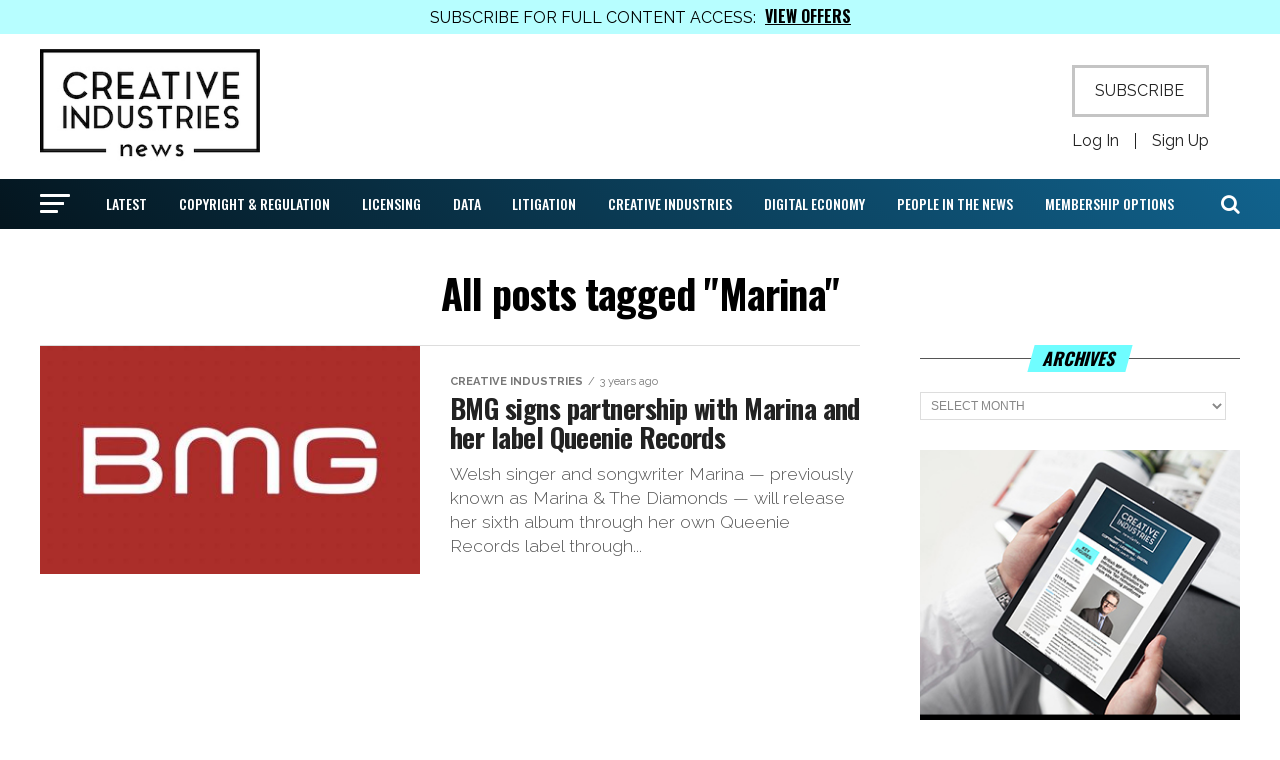

--- FILE ---
content_type: text/html; charset=UTF-8
request_url: https://creativeindustriesnews.com/tag/marina/
body_size: 17568
content:
<!DOCTYPE html>
<html lang="en-US">
<head>
<meta charset="UTF-8" >
<meta name="viewport" id="viewport" content="width=device-width, initial-scale=1.0, maximum-scale=1.0, minimum-scale=1.0, user-scalable=no" />
<link rel="pingback" href="https://creativeindustriesnews.com/xmlrpc.php" />
<meta property="og:description" content="The Latest in the Creative Industries" />
<title>Marina &#8211; Creative Industries News</title>
<meta name='robots' content='max-image-preview:large' />
<link rel='dns-prefetch' href='//fonts.googleapis.com' />
<link rel="alternate" type="application/rss+xml" title="Creative Industries News &raquo; Feed" href="https://creativeindustriesnews.com/feed/" />
<link rel="alternate" type="application/rss+xml" title="Creative Industries News &raquo; Comments Feed" href="https://creativeindustriesnews.com/comments/feed/" />
<link rel="alternate" type="application/rss+xml" title="Creative Industries News &raquo; Marina Tag Feed" href="https://creativeindustriesnews.com/tag/marina/feed/" />
<style id='wp-img-auto-sizes-contain-inline-css' type='text/css'>
img:is([sizes=auto i],[sizes^="auto," i]){contain-intrinsic-size:3000px 1500px}
/*# sourceURL=wp-img-auto-sizes-contain-inline-css */
</style>
<link rel='stylesheet' id='mp-theme-css' href='https://creativeindustriesnews.com/wp-content/plugins/memberpress/css/ui/theme.css?ver=1.12.11' type='text/css' media='all' />
<link rel='stylesheet' id='dashicons-css' href='https://creativeindustriesnews.com/wp-includes/css/dashicons.min.css?ver=6.9' type='text/css' media='all' />
<link rel='stylesheet' id='mp-login-css-css' href='https://creativeindustriesnews.com/wp-content/plugins/memberpress/css/ui/login.css?ver=1.12.11' type='text/css' media='all' />
<style id='wp-emoji-styles-inline-css' type='text/css'>

	img.wp-smiley, img.emoji {
		display: inline !important;
		border: none !important;
		box-shadow: none !important;
		height: 1em !important;
		width: 1em !important;
		margin: 0 0.07em !important;
		vertical-align: -0.1em !important;
		background: none !important;
		padding: 0 !important;
	}
/*# sourceURL=wp-emoji-styles-inline-css */
</style>
<style id='wp-block-library-inline-css' type='text/css'>
:root{--wp-block-synced-color:#7a00df;--wp-block-synced-color--rgb:122,0,223;--wp-bound-block-color:var(--wp-block-synced-color);--wp-editor-canvas-background:#ddd;--wp-admin-theme-color:#007cba;--wp-admin-theme-color--rgb:0,124,186;--wp-admin-theme-color-darker-10:#006ba1;--wp-admin-theme-color-darker-10--rgb:0,107,160.5;--wp-admin-theme-color-darker-20:#005a87;--wp-admin-theme-color-darker-20--rgb:0,90,135;--wp-admin-border-width-focus:2px}@media (min-resolution:192dpi){:root{--wp-admin-border-width-focus:1.5px}}.wp-element-button{cursor:pointer}:root .has-very-light-gray-background-color{background-color:#eee}:root .has-very-dark-gray-background-color{background-color:#313131}:root .has-very-light-gray-color{color:#eee}:root .has-very-dark-gray-color{color:#313131}:root .has-vivid-green-cyan-to-vivid-cyan-blue-gradient-background{background:linear-gradient(135deg,#00d084,#0693e3)}:root .has-purple-crush-gradient-background{background:linear-gradient(135deg,#34e2e4,#4721fb 50%,#ab1dfe)}:root .has-hazy-dawn-gradient-background{background:linear-gradient(135deg,#faaca8,#dad0ec)}:root .has-subdued-olive-gradient-background{background:linear-gradient(135deg,#fafae1,#67a671)}:root .has-atomic-cream-gradient-background{background:linear-gradient(135deg,#fdd79a,#004a59)}:root .has-nightshade-gradient-background{background:linear-gradient(135deg,#330968,#31cdcf)}:root .has-midnight-gradient-background{background:linear-gradient(135deg,#020381,#2874fc)}:root{--wp--preset--font-size--normal:16px;--wp--preset--font-size--huge:42px}.has-regular-font-size{font-size:1em}.has-larger-font-size{font-size:2.625em}.has-normal-font-size{font-size:var(--wp--preset--font-size--normal)}.has-huge-font-size{font-size:var(--wp--preset--font-size--huge)}.has-text-align-center{text-align:center}.has-text-align-left{text-align:left}.has-text-align-right{text-align:right}.has-fit-text{white-space:nowrap!important}#end-resizable-editor-section{display:none}.aligncenter{clear:both}.items-justified-left{justify-content:flex-start}.items-justified-center{justify-content:center}.items-justified-right{justify-content:flex-end}.items-justified-space-between{justify-content:space-between}.screen-reader-text{border:0;clip-path:inset(50%);height:1px;margin:-1px;overflow:hidden;padding:0;position:absolute;width:1px;word-wrap:normal!important}.screen-reader-text:focus{background-color:#ddd;clip-path:none;color:#444;display:block;font-size:1em;height:auto;left:5px;line-height:normal;padding:15px 23px 14px;text-decoration:none;top:5px;width:auto;z-index:100000}html :where(.has-border-color){border-style:solid}html :where([style*=border-top-color]){border-top-style:solid}html :where([style*=border-right-color]){border-right-style:solid}html :where([style*=border-bottom-color]){border-bottom-style:solid}html :where([style*=border-left-color]){border-left-style:solid}html :where([style*=border-width]){border-style:solid}html :where([style*=border-top-width]){border-top-style:solid}html :where([style*=border-right-width]){border-right-style:solid}html :where([style*=border-bottom-width]){border-bottom-style:solid}html :where([style*=border-left-width]){border-left-style:solid}html :where(img[class*=wp-image-]){height:auto;max-width:100%}:where(figure){margin:0 0 1em}html :where(.is-position-sticky){--wp-admin--admin-bar--position-offset:var(--wp-admin--admin-bar--height,0px)}@media screen and (max-width:600px){html :where(.is-position-sticky){--wp-admin--admin-bar--position-offset:0px}}

/*# sourceURL=wp-block-library-inline-css */
</style><style id='wp-block-paragraph-inline-css' type='text/css'>
.is-small-text{font-size:.875em}.is-regular-text{font-size:1em}.is-large-text{font-size:2.25em}.is-larger-text{font-size:3em}.has-drop-cap:not(:focus):first-letter{float:left;font-size:8.4em;font-style:normal;font-weight:100;line-height:.68;margin:.05em .1em 0 0;text-transform:uppercase}body.rtl .has-drop-cap:not(:focus):first-letter{float:none;margin-left:.1em}p.has-drop-cap.has-background{overflow:hidden}:root :where(p.has-background){padding:1.25em 2.375em}:where(p.has-text-color:not(.has-link-color)) a{color:inherit}p.has-text-align-left[style*="writing-mode:vertical-lr"],p.has-text-align-right[style*="writing-mode:vertical-rl"]{rotate:180deg}
/*# sourceURL=https://creativeindustriesnews.com/wp-includes/blocks/paragraph/style.min.css */
</style>
<style id='global-styles-inline-css' type='text/css'>
:root{--wp--preset--aspect-ratio--square: 1;--wp--preset--aspect-ratio--4-3: 4/3;--wp--preset--aspect-ratio--3-4: 3/4;--wp--preset--aspect-ratio--3-2: 3/2;--wp--preset--aspect-ratio--2-3: 2/3;--wp--preset--aspect-ratio--16-9: 16/9;--wp--preset--aspect-ratio--9-16: 9/16;--wp--preset--color--black: #000000;--wp--preset--color--cyan-bluish-gray: #abb8c3;--wp--preset--color--white: #ffffff;--wp--preset--color--pale-pink: #f78da7;--wp--preset--color--vivid-red: #cf2e2e;--wp--preset--color--luminous-vivid-orange: #ff6900;--wp--preset--color--luminous-vivid-amber: #fcb900;--wp--preset--color--light-green-cyan: #7bdcb5;--wp--preset--color--vivid-green-cyan: #00d084;--wp--preset--color--pale-cyan-blue: #8ed1fc;--wp--preset--color--vivid-cyan-blue: #0693e3;--wp--preset--color--vivid-purple: #9b51e0;--wp--preset--color--: #444;--wp--preset--gradient--vivid-cyan-blue-to-vivid-purple: linear-gradient(135deg,rgb(6,147,227) 0%,rgb(155,81,224) 100%);--wp--preset--gradient--light-green-cyan-to-vivid-green-cyan: linear-gradient(135deg,rgb(122,220,180) 0%,rgb(0,208,130) 100%);--wp--preset--gradient--luminous-vivid-amber-to-luminous-vivid-orange: linear-gradient(135deg,rgb(252,185,0) 0%,rgb(255,105,0) 100%);--wp--preset--gradient--luminous-vivid-orange-to-vivid-red: linear-gradient(135deg,rgb(255,105,0) 0%,rgb(207,46,46) 100%);--wp--preset--gradient--very-light-gray-to-cyan-bluish-gray: linear-gradient(135deg,rgb(238,238,238) 0%,rgb(169,184,195) 100%);--wp--preset--gradient--cool-to-warm-spectrum: linear-gradient(135deg,rgb(74,234,220) 0%,rgb(151,120,209) 20%,rgb(207,42,186) 40%,rgb(238,44,130) 60%,rgb(251,105,98) 80%,rgb(254,248,76) 100%);--wp--preset--gradient--blush-light-purple: linear-gradient(135deg,rgb(255,206,236) 0%,rgb(152,150,240) 100%);--wp--preset--gradient--blush-bordeaux: linear-gradient(135deg,rgb(254,205,165) 0%,rgb(254,45,45) 50%,rgb(107,0,62) 100%);--wp--preset--gradient--luminous-dusk: linear-gradient(135deg,rgb(255,203,112) 0%,rgb(199,81,192) 50%,rgb(65,88,208) 100%);--wp--preset--gradient--pale-ocean: linear-gradient(135deg,rgb(255,245,203) 0%,rgb(182,227,212) 50%,rgb(51,167,181) 100%);--wp--preset--gradient--electric-grass: linear-gradient(135deg,rgb(202,248,128) 0%,rgb(113,206,126) 100%);--wp--preset--gradient--midnight: linear-gradient(135deg,rgb(2,3,129) 0%,rgb(40,116,252) 100%);--wp--preset--font-size--small: 13px;--wp--preset--font-size--medium: 20px;--wp--preset--font-size--large: 36px;--wp--preset--font-size--x-large: 42px;--wp--preset--spacing--20: 0.44rem;--wp--preset--spacing--30: 0.67rem;--wp--preset--spacing--40: 1rem;--wp--preset--spacing--50: 1.5rem;--wp--preset--spacing--60: 2.25rem;--wp--preset--spacing--70: 3.38rem;--wp--preset--spacing--80: 5.06rem;--wp--preset--shadow--natural: 6px 6px 9px rgba(0, 0, 0, 0.2);--wp--preset--shadow--deep: 12px 12px 50px rgba(0, 0, 0, 0.4);--wp--preset--shadow--sharp: 6px 6px 0px rgba(0, 0, 0, 0.2);--wp--preset--shadow--outlined: 6px 6px 0px -3px rgb(255, 255, 255), 6px 6px rgb(0, 0, 0);--wp--preset--shadow--crisp: 6px 6px 0px rgb(0, 0, 0);}:where(.is-layout-flex){gap: 0.5em;}:where(.is-layout-grid){gap: 0.5em;}body .is-layout-flex{display: flex;}.is-layout-flex{flex-wrap: wrap;align-items: center;}.is-layout-flex > :is(*, div){margin: 0;}body .is-layout-grid{display: grid;}.is-layout-grid > :is(*, div){margin: 0;}:where(.wp-block-columns.is-layout-flex){gap: 2em;}:where(.wp-block-columns.is-layout-grid){gap: 2em;}:where(.wp-block-post-template.is-layout-flex){gap: 1.25em;}:where(.wp-block-post-template.is-layout-grid){gap: 1.25em;}.has-black-color{color: var(--wp--preset--color--black) !important;}.has-cyan-bluish-gray-color{color: var(--wp--preset--color--cyan-bluish-gray) !important;}.has-white-color{color: var(--wp--preset--color--white) !important;}.has-pale-pink-color{color: var(--wp--preset--color--pale-pink) !important;}.has-vivid-red-color{color: var(--wp--preset--color--vivid-red) !important;}.has-luminous-vivid-orange-color{color: var(--wp--preset--color--luminous-vivid-orange) !important;}.has-luminous-vivid-amber-color{color: var(--wp--preset--color--luminous-vivid-amber) !important;}.has-light-green-cyan-color{color: var(--wp--preset--color--light-green-cyan) !important;}.has-vivid-green-cyan-color{color: var(--wp--preset--color--vivid-green-cyan) !important;}.has-pale-cyan-blue-color{color: var(--wp--preset--color--pale-cyan-blue) !important;}.has-vivid-cyan-blue-color{color: var(--wp--preset--color--vivid-cyan-blue) !important;}.has-vivid-purple-color{color: var(--wp--preset--color--vivid-purple) !important;}.has-black-background-color{background-color: var(--wp--preset--color--black) !important;}.has-cyan-bluish-gray-background-color{background-color: var(--wp--preset--color--cyan-bluish-gray) !important;}.has-white-background-color{background-color: var(--wp--preset--color--white) !important;}.has-pale-pink-background-color{background-color: var(--wp--preset--color--pale-pink) !important;}.has-vivid-red-background-color{background-color: var(--wp--preset--color--vivid-red) !important;}.has-luminous-vivid-orange-background-color{background-color: var(--wp--preset--color--luminous-vivid-orange) !important;}.has-luminous-vivid-amber-background-color{background-color: var(--wp--preset--color--luminous-vivid-amber) !important;}.has-light-green-cyan-background-color{background-color: var(--wp--preset--color--light-green-cyan) !important;}.has-vivid-green-cyan-background-color{background-color: var(--wp--preset--color--vivid-green-cyan) !important;}.has-pale-cyan-blue-background-color{background-color: var(--wp--preset--color--pale-cyan-blue) !important;}.has-vivid-cyan-blue-background-color{background-color: var(--wp--preset--color--vivid-cyan-blue) !important;}.has-vivid-purple-background-color{background-color: var(--wp--preset--color--vivid-purple) !important;}.has-black-border-color{border-color: var(--wp--preset--color--black) !important;}.has-cyan-bluish-gray-border-color{border-color: var(--wp--preset--color--cyan-bluish-gray) !important;}.has-white-border-color{border-color: var(--wp--preset--color--white) !important;}.has-pale-pink-border-color{border-color: var(--wp--preset--color--pale-pink) !important;}.has-vivid-red-border-color{border-color: var(--wp--preset--color--vivid-red) !important;}.has-luminous-vivid-orange-border-color{border-color: var(--wp--preset--color--luminous-vivid-orange) !important;}.has-luminous-vivid-amber-border-color{border-color: var(--wp--preset--color--luminous-vivid-amber) !important;}.has-light-green-cyan-border-color{border-color: var(--wp--preset--color--light-green-cyan) !important;}.has-vivid-green-cyan-border-color{border-color: var(--wp--preset--color--vivid-green-cyan) !important;}.has-pale-cyan-blue-border-color{border-color: var(--wp--preset--color--pale-cyan-blue) !important;}.has-vivid-cyan-blue-border-color{border-color: var(--wp--preset--color--vivid-cyan-blue) !important;}.has-vivid-purple-border-color{border-color: var(--wp--preset--color--vivid-purple) !important;}.has-vivid-cyan-blue-to-vivid-purple-gradient-background{background: var(--wp--preset--gradient--vivid-cyan-blue-to-vivid-purple) !important;}.has-light-green-cyan-to-vivid-green-cyan-gradient-background{background: var(--wp--preset--gradient--light-green-cyan-to-vivid-green-cyan) !important;}.has-luminous-vivid-amber-to-luminous-vivid-orange-gradient-background{background: var(--wp--preset--gradient--luminous-vivid-amber-to-luminous-vivid-orange) !important;}.has-luminous-vivid-orange-to-vivid-red-gradient-background{background: var(--wp--preset--gradient--luminous-vivid-orange-to-vivid-red) !important;}.has-very-light-gray-to-cyan-bluish-gray-gradient-background{background: var(--wp--preset--gradient--very-light-gray-to-cyan-bluish-gray) !important;}.has-cool-to-warm-spectrum-gradient-background{background: var(--wp--preset--gradient--cool-to-warm-spectrum) !important;}.has-blush-light-purple-gradient-background{background: var(--wp--preset--gradient--blush-light-purple) !important;}.has-blush-bordeaux-gradient-background{background: var(--wp--preset--gradient--blush-bordeaux) !important;}.has-luminous-dusk-gradient-background{background: var(--wp--preset--gradient--luminous-dusk) !important;}.has-pale-ocean-gradient-background{background: var(--wp--preset--gradient--pale-ocean) !important;}.has-electric-grass-gradient-background{background: var(--wp--preset--gradient--electric-grass) !important;}.has-midnight-gradient-background{background: var(--wp--preset--gradient--midnight) !important;}.has-small-font-size{font-size: var(--wp--preset--font-size--small) !important;}.has-medium-font-size{font-size: var(--wp--preset--font-size--medium) !important;}.has-large-font-size{font-size: var(--wp--preset--font-size--large) !important;}.has-x-large-font-size{font-size: var(--wp--preset--font-size--x-large) !important;}
/*# sourceURL=global-styles-inline-css */
</style>

<style id='classic-theme-styles-inline-css' type='text/css'>
/*! This file is auto-generated */
.wp-block-button__link{color:#fff;background-color:#32373c;border-radius:9999px;box-shadow:none;text-decoration:none;padding:calc(.667em + 2px) calc(1.333em + 2px);font-size:1.125em}.wp-block-file__button{background:#32373c;color:#fff;text-decoration:none}
/*# sourceURL=/wp-includes/css/classic-themes.min.css */
</style>
<link rel='stylesheet' id='mvp-custom-style-css' href='https://creativeindustriesnews.com/wp-content/themes/zox-news/style.css?ver=6.9' type='text/css' media='all' />
<style id='mvp-custom-style-inline-css' type='text/css'>


#mvp-wallpaper {
	background: url() no-repeat 50% 0;
	}

#mvp-foot-copy a {
	color: #008fef;
	}

#mvp-content-main p a,
#mvp-content-main ul a,
#mvp-content-main ol a,
.mvp-post-add-main p a,
.mvp-post-add-main ul a,
.mvp-post-add-main ol a {
	box-shadow: inset 0 -4px 0 #008fef;
	}

#mvp-content-main p a:hover,
#mvp-content-main ul a:hover,
#mvp-content-main ol a:hover,
.mvp-post-add-main p a:hover,
.mvp-post-add-main ul a:hover,
.mvp-post-add-main ol a:hover {
	background: #008fef;
	}

a,
a:visited,
.post-info-name a,
.woocommerce .woocommerce-breadcrumb a {
	color: #008fef;
	}

#mvp-side-wrap a:hover {
	color: #008fef;
	}

.mvp-fly-top:hover,
.mvp-vid-box-wrap,
ul.mvp-soc-mob-list li.mvp-soc-mob-com {
	background: #6ffdff;
	}

nav.mvp-fly-nav-menu ul li.menu-item-has-children:after,
.mvp-feat1-left-wrap span.mvp-cd-cat,
.mvp-widget-feat1-top-story span.mvp-cd-cat,
.mvp-widget-feat2-left-cont span.mvp-cd-cat,
.mvp-widget-dark-feat span.mvp-cd-cat,
.mvp-widget-dark-sub span.mvp-cd-cat,
.mvp-vid-wide-text span.mvp-cd-cat,
.mvp-feat2-top-text span.mvp-cd-cat,
.mvp-feat3-main-story span.mvp-cd-cat,
.mvp-feat3-sub-text span.mvp-cd-cat,
.mvp-feat4-main-text span.mvp-cd-cat,
.woocommerce-message:before,
.woocommerce-info:before,
.woocommerce-message:before {
	color: #6ffdff;
	}

#searchform input,
.mvp-authors-name {
	border-bottom: 1px solid #6ffdff;
	}

.mvp-fly-top:hover {
	border-top: 1px solid #6ffdff;
	border-left: 1px solid #6ffdff;
	border-bottom: 1px solid #6ffdff;
	}

.woocommerce .widget_price_filter .ui-slider .ui-slider-handle,
.woocommerce #respond input#submit.alt,
.woocommerce a.button.alt,
.woocommerce button.button.alt,
.woocommerce input.button.alt,
.woocommerce #respond input#submit.alt:hover,
.woocommerce a.button.alt:hover,
.woocommerce button.button.alt:hover,
.woocommerce input.button.alt:hover {
	background-color: #6ffdff;
	}

.woocommerce-error,
.woocommerce-info,
.woocommerce-message {
	border-top-color: #6ffdff;
	}

ul.mvp-feat1-list-buts li.active span.mvp-feat1-list-but,
span.mvp-widget-home-title,
span.mvp-post-cat,
span.mvp-feat1-pop-head {
	background: #6ffdff;
	}

.woocommerce span.onsale {
	background-color: #6ffdff;
	}

.mvp-widget-feat2-side-more-but,
.woocommerce .star-rating span:before,
span.mvp-prev-next-label,
.mvp-cat-date-wrap .sticky {
	color: #6ffdff !important;
	}

#mvp-main-nav-top,
#mvp-fly-wrap,
.mvp-soc-mob-right,
#mvp-main-nav-small-cont {
	background: #ffffff;
	}

#mvp-main-nav-small .mvp-fly-but-wrap span,
#mvp-main-nav-small .mvp-search-but-wrap span,
.mvp-nav-top-left .mvp-fly-but-wrap span,
#mvp-fly-wrap .mvp-fly-but-wrap span {
	background: #000000;
	}

.mvp-nav-top-right .mvp-nav-search-but,
span.mvp-fly-soc-head,
.mvp-soc-mob-right i,
#mvp-main-nav-small span.mvp-nav-search-but,
#mvp-main-nav-small .mvp-nav-menu ul li a  {
	color: #000000;
	}

#mvp-main-nav-small .mvp-nav-menu ul li.menu-item-has-children a:after {
	border-color: #000000 transparent transparent transparent;
	}

#mvp-nav-top-wrap span.mvp-nav-search-but:hover,
#mvp-main-nav-small span.mvp-nav-search-but:hover {
	color: #6ffdff;
	}

#mvp-nav-top-wrap .mvp-fly-but-wrap:hover span,
#mvp-main-nav-small .mvp-fly-but-wrap:hover span,
span.mvp-woo-cart-num:hover {
	background: #6ffdff;
	}

#mvp-main-nav-bot-cont {
	background: #ffffff;
	}

#mvp-nav-bot-wrap .mvp-fly-but-wrap span,
#mvp-nav-bot-wrap .mvp-search-but-wrap span {
	background: #000000;
	}

#mvp-nav-bot-wrap span.mvp-nav-search-but,
#mvp-nav-bot-wrap .mvp-nav-menu ul li a {
	color: #000000;
	}

#mvp-nav-bot-wrap .mvp-nav-menu ul li.menu-item-has-children a:after {
	border-color: #000000 transparent transparent transparent;
	}

.mvp-nav-menu ul li:hover a {
	border-bottom: 5px solid #6ffdff;
	}

#mvp-nav-bot-wrap .mvp-fly-but-wrap:hover span {
	background: #6ffdff;
	}

#mvp-nav-bot-wrap span.mvp-nav-search-but:hover {
	color: #6ffdff;
	}

body,
.mvp-feat1-feat-text p,
.mvp-feat2-top-text p,
.mvp-feat3-main-text p,
.mvp-feat3-sub-text p,
#searchform input,
.mvp-author-info-text,
span.mvp-post-excerpt,
.mvp-nav-menu ul li ul.sub-menu li a,
nav.mvp-fly-nav-menu ul li a,
.mvp-ad-label,
span.mvp-feat-caption,
.mvp-post-tags a,
.mvp-post-tags a:visited,
span.mvp-author-box-name a,
#mvp-author-box-text p,
.mvp-post-gallery-text p,
ul.mvp-soc-mob-list li span,
#comments,
h3#reply-title,
h2.comments,
#mvp-foot-copy p,
span.mvp-fly-soc-head,
.mvp-post-tags-header,
span.mvp-prev-next-label,
span.mvp-post-add-link-but,
#mvp-comments-button a,
#mvp-comments-button span.mvp-comment-but-text,
.woocommerce ul.product_list_widget span.product-title,
.woocommerce ul.product_list_widget li a,
.woocommerce #reviews #comments ol.commentlist li .comment-text p.meta,
.woocommerce div.product p.price,
.woocommerce div.product p.price ins,
.woocommerce div.product p.price del,
.woocommerce ul.products li.product .price del,
.woocommerce ul.products li.product .price ins,
.woocommerce ul.products li.product .price,
.woocommerce #respond input#submit,
.woocommerce a.button,
.woocommerce button.button,
.woocommerce input.button,
.woocommerce .widget_price_filter .price_slider_amount .button,
.woocommerce span.onsale,
.woocommerce-review-link,
#woo-content p.woocommerce-result-count,
.woocommerce div.product .woocommerce-tabs ul.tabs li a,
a.mvp-inf-more-but,
span.mvp-cont-read-but,
span.mvp-cd-cat,
span.mvp-cd-date,
.mvp-feat4-main-text p,
span.mvp-woo-cart-num,
span.mvp-widget-home-title2,
.wp-caption,
#mvp-content-main p.wp-caption-text,
.gallery-caption,
.mvp-post-add-main p.wp-caption-text,
#bbpress-forums,
#bbpress-forums p,
.protected-post-form input,
#mvp-feat6-text p {
	font-family: 'Raleway', sans-serif;
	}

.mvp-blog-story-text p,
span.mvp-author-page-desc,
#mvp-404 p,
.mvp-widget-feat1-bot-text p,
.mvp-widget-feat2-left-text p,
.mvp-flex-story-text p,
.mvp-search-text p,
#mvp-content-main p,
.mvp-post-add-main p,
#mvp-content-main ul li,
#mvp-content-main ol li,
.rwp-summary,
.rwp-u-review__comment,
.mvp-feat5-mid-main-text p,
.mvp-feat5-small-main-text p,
#mvp-content-main .wp-block-button__link,
.wp-block-audio figcaption,
.wp-block-video figcaption,
.wp-block-embed figcaption,
.wp-block-verse pre,
pre.wp-block-verse {
	font-family: 'Raleway', sans-serif;
	}

.mvp-nav-menu ul li a,
#mvp-foot-menu ul li a {
	font-family: 'Oswald', sans-serif;
	}


.mvp-feat1-sub-text h2,
.mvp-feat1-pop-text h2,
.mvp-feat1-list-text h2,
.mvp-widget-feat1-top-text h2,
.mvp-widget-feat1-bot-text h2,
.mvp-widget-dark-feat-text h2,
.mvp-widget-dark-sub-text h2,
.mvp-widget-feat2-left-text h2,
.mvp-widget-feat2-right-text h2,
.mvp-blog-story-text h2,
.mvp-flex-story-text h2,
.mvp-vid-wide-more-text p,
.mvp-prev-next-text p,
.mvp-related-text,
.mvp-post-more-text p,
h2.mvp-authors-latest a,
.mvp-feat2-bot-text h2,
.mvp-feat3-sub-text h2,
.mvp-feat3-main-text h2,
.mvp-feat4-main-text h2,
.mvp-feat5-text h2,
.mvp-feat5-mid-main-text h2,
.mvp-feat5-small-main-text h2,
.mvp-feat5-mid-sub-text h2,
#mvp-feat6-text h2,
.alp-related-posts-wrapper .alp-related-post .post-title {
	font-family: 'Oswald', sans-serif;
	}

.mvp-feat2-top-text h2,
.mvp-feat1-feat-text h2,
h1.mvp-post-title,
h1.mvp-post-title-wide,
.mvp-drop-nav-title h4,
#mvp-content-main blockquote p,
.mvp-post-add-main blockquote p,
#mvp-content-main p.has-large-font-size,
#mvp-404 h1,
#woo-content h1.page-title,
.woocommerce div.product .product_title,
.woocommerce ul.products li.product h3,
.alp-related-posts .current .post-title {
	font-family: 'Oswald', sans-serif;
	}

span.mvp-feat1-pop-head,
.mvp-feat1-pop-text:before,
span.mvp-feat1-list-but,
span.mvp-widget-home-title,
.mvp-widget-feat2-side-more,
span.mvp-post-cat,
span.mvp-page-head,
h1.mvp-author-top-head,
.mvp-authors-name,
#mvp-content-main h1,
#mvp-content-main h2,
#mvp-content-main h3,
#mvp-content-main h4,
#mvp-content-main h5,
#mvp-content-main h6,
.woocommerce .related h2,
.woocommerce div.product .woocommerce-tabs .panel h2,
.woocommerce div.product .product_title,
.mvp-feat5-side-list .mvp-feat1-list-img:after {
	font-family: 'Oswald', sans-serif;
	}

	

	.mvp-nav-links {
		display: none;
		}
		

	@media screen and (max-width: 479px) {
		.single #mvp-content-body-top {
			max-height: 400px;
			}
		.single .mvp-cont-read-but-wrap {
			display: inline;
			}
		}
		

	.alp-advert {
		display: none;
	}
	.alp-related-posts-wrapper .alp-related-posts .current {
		margin: 0 0 10px;
	}
		
/*# sourceURL=mvp-custom-style-inline-css */
</style>
<link rel='stylesheet' id='fontawesome-child-css' href='https://creativeindustriesnews.com/wp-content/themes/zox-news-child/font-awesome/css/font-awesome.css?ver=6.9' type='text/css' media='all' />
<link rel='stylesheet' id='mvp-custom-child-style-css' href='https://creativeindustriesnews.com/wp-content/themes/zox-news-child/style.css?ver=1.0.3' type='text/css' media='all' />
<link rel='stylesheet' id='mvp-reset-css' href='https://creativeindustriesnews.com/wp-content/themes/zox-news/css/reset.css?ver=6.9' type='text/css' media='all' />
<link rel='stylesheet' id='fontawesome-css' href='https://creativeindustriesnews.com/wp-content/themes/zox-news-child/font-awesome/css/font-awesome.css?ver=6.9' type='text/css' media='all' />
<link rel='stylesheet' id='mvp-fonts-css' href='//fonts.googleapis.com/css?family=Roboto%3A300%2C400%2C700%2C900%7COswald%3A400%2C700%7CAdvent+Pro%3A700%7COpen+Sans%3A700%7CAnton%3A400Oswald%3A100%2C200%2C300%2C400%2C500%2C600%2C700%2C800%2C900%7COswald%3A100%2C200%2C300%2C400%2C500%2C600%2C700%2C800%2C900%7COswald%3A100%2C200%2C300%2C400%2C500%2C600%2C700%2C800%2C900%7CRaleway%3A100%2C200%2C300%2C400%2C500%2C600%2C700%2C800%2C900%7CRaleway%3A100%2C200%2C300%2C400%2C500%2C600%2C700%2C800%2C900%7COswald%3A100%2C200%2C300%2C400%2C500%2C600%2C700%2C800%2C900%26subset%3Dlatin%2Clatin-ext%2Ccyrillic%2Ccyrillic-ext%2Cgreek-ext%2Cgreek%2Cvietnamese' type='text/css' media='all' />
<link rel='stylesheet' id='mvp-media-queries-css' href='https://creativeindustriesnews.com/wp-content/themes/zox-news/css/media-queries.css?ver=6.9' type='text/css' media='all' />
<script type="text/javascript" src="https://creativeindustriesnews.com/wp-includes/js/jquery/jquery.min.js?ver=3.7.1" id="jquery-core-js"></script>
<script type="text/javascript" src="https://creativeindustriesnews.com/wp-includes/js/jquery/jquery-migrate.min.js?ver=3.4.1" id="jquery-migrate-js"></script>
<script type="text/javascript" src="https://creativeindustriesnews.com/wp-includes/js/underscore.min.js?ver=1.13.7" id="underscore-js"></script>
<script type="text/javascript" src="https://creativeindustriesnews.com/wp-includes/js/dist/hooks.min.js?ver=dd5603f07f9220ed27f1" id="wp-hooks-js"></script>
<script type="text/javascript" src="https://creativeindustriesnews.com/wp-includes/js/dist/i18n.min.js?ver=c26c3dc7bed366793375" id="wp-i18n-js"></script>
<script type="text/javascript" id="wp-i18n-js-after">
/* <![CDATA[ */
wp.i18n.setLocaleData( { 'text direction\u0004ltr': [ 'ltr' ] } );
//# sourceURL=wp-i18n-js-after
/* ]]> */
</script>
<script type="text/javascript" src="https://creativeindustriesnews.com/wp-content/plugins/memberpress/js/login.js?ver=1.12.11" id="mepr-login-js-js"></script>
<link rel="https://api.w.org/" href="https://creativeindustriesnews.com/wp-json/" /><link rel="alternate" title="JSON" type="application/json" href="https://creativeindustriesnews.com/wp-json/wp/v2/tags/2853" /><link rel="EditURI" type="application/rsd+xml" title="RSD" href="https://creativeindustriesnews.com/xmlrpc.php?rsd" />
<meta name="generator" content="WordPress 6.9" />
<link rel="icon" href="https://creativeindustriesnews.com/wp-content/uploads/2021/07/cropped-C-Creative-Industries-News-copy-32x32.jpg" sizes="32x32" />
<link rel="icon" href="https://creativeindustriesnews.com/wp-content/uploads/2021/07/cropped-C-Creative-Industries-News-copy-192x192.jpg" sizes="192x192" />
<link rel="apple-touch-icon" href="https://creativeindustriesnews.com/wp-content/uploads/2021/07/cropped-C-Creative-Industries-News-copy-180x180.jpg" />
<meta name="msapplication-TileImage" content="https://creativeindustriesnews.com/wp-content/uploads/2021/07/cropped-C-Creative-Industries-News-copy-270x270.jpg" />
</head>
<body class="archive tag tag-marina tag-2853 wp-embed-responsive wp-theme-zox-news wp-child-theme-zox-news-child">
	<div class="legrand-coupon">SUBSCRIBE FOR FULL CONTENT ACCESS: <a href="/subscribe">VIEW OFFERS</a></div>
<!-- 	<div class="legrand-coupon">25% OFF LeGrand Network Subscription — Limited Time Offer.  <a href="">DETAILS</a></div> -->
	<div id="mvp-fly-wrap">
	<div id="mvp-fly-menu-top" class="left relative">
		<div class="mvp-fly-top-out left relative">
			<div class="mvp-fly-top-in">
				<div id="mvp-fly-logo" class="left relative">
											<a href="https://creativeindustriesnews.com/"><img src="https://creativeindustriesnews.com/wp-content/uploads/2021/07/1-Creative-News-Industries-copy.jpg" alt="Creative Industries News" data-rjs="2" /></a>
									</div><!--mvp-fly-logo-->
			</div><!--mvp-fly-top-in-->
			<div class="mvp-fly-but-wrap mvp-fly-but-menu mvp-fly-but-click">
				<span></span>
				<span></span>
				<span></span>
				<span></span>
			</div><!--mvp-fly-but-wrap-->
		</div><!--mvp-fly-top-out-->
	</div><!--mvp-fly-menu-top-->
	<div id="mvp-fly-menu-wrap">
		<nav class="mvp-fly-nav-menu left relative">
			<div class="menu-main-menu-container"><ul id="menu-main-menu" class="menu"><li id="menu-item-297" class="menu-item menu-item-type-post_type menu-item-object-page menu-item-297"><a href="https://creativeindustriesnews.com/latest-news/">Latest</a></li>
<li id="menu-item-634" class="menu-item menu-item-type-taxonomy menu-item-object-category menu-item-634"><a href="https://creativeindustriesnews.com/category/copyright-regulation/">Copyright &amp; Regulation</a></li>
<li id="menu-item-639" class="menu-item menu-item-type-taxonomy menu-item-object-category menu-item-639"><a href="https://creativeindustriesnews.com/category/licensing/">Licensing</a></li>
<li id="menu-item-636" class="menu-item menu-item-type-taxonomy menu-item-object-category menu-item-636"><a href="https://creativeindustriesnews.com/category/data/">Data</a></li>
<li id="menu-item-4193" class="menu-item menu-item-type-taxonomy menu-item-object-category menu-item-4193"><a href="https://creativeindustriesnews.com/category/litigation/">Litigation</a></li>
<li id="menu-item-635" class="menu-item menu-item-type-taxonomy menu-item-object-category menu-item-635"><a href="https://creativeindustriesnews.com/category/creative-industries/">Creative Industries</a></li>
<li id="menu-item-638" class="menu-item menu-item-type-taxonomy menu-item-object-category menu-item-638"><a href="https://creativeindustriesnews.com/category/digital-economy/">Digital Economy</a></li>
<li id="menu-item-640" class="menu-item menu-item-type-taxonomy menu-item-object-category menu-item-640"><a href="https://creativeindustriesnews.com/category/people/">People in the News</a></li>
<li id="menu-item-4110" class="menu-item menu-item-type-post_type menu-item-object-page menu-item-4110"><a href="https://creativeindustriesnews.com/subscribe/">Membership Options</a></li>
</ul></div>		</nav>
	</div><!--mvp-fly-menu-wrap-->
	<div id="mvp-fly-soc-wrap">
		<span class="mvp-fly-soc-head">Connect with us</span>
		<ul class="mvp-fly-soc-list left relative">
										<li><a href="https://twitter.com/legrandnetwork" target="_blank" class="fa fa-twitter fa-2"></a></li>
																							</ul>
	</div><!--mvp-fly-soc-wrap-->
</div><!--mvp-fly-wrap-->	<div id="mvp-site" class="left relative">
		<div id="mvp-search-wrap">
			<div id="mvp-search-box">
				<form method="get" id="searchform" action="https://creativeindustriesnews.com/">
	<input type="text" name="s" id="s" value="Search" onfocus='if (this.value == "Search") { this.value = ""; }' onblur='if (this.value == "") { this.value = "Search"; }' />
	<input type="hidden" id="searchsubmit" value="Search" />
</form>			</div><!--mvp-search-box-->
			<div class="mvp-search-but-wrap mvp-search-click">
				<span></span>
				<span></span>
			</div><!--mvp-search-but-wrap-->
		</div><!--mvp-search-wrap-->
				<div id="mvp-site-wall" class="left relative">
						<div id="mvp-site-main" class="left relative">
			<header id="mvp-main-head-wrap" class="left relative">
									<nav id="mvp-main-nav-wrap" class="left relative">
						<div id="mvp-main-nav-top" class="left relative">
							<div class="mvp-main-box">
								<div id="mvp-nav-top-wrap" class="left relative">
									<div class="mvp-nav-top-right-out left relative">
										<div class="mvp-nav-top-right-in">
											<div class="mvp-nav-top-cont left relative">
												<div class="mvp-nav-top-left-out relative">
													<div class="mvp-nav-top-left">
														<div class="mvp-nav-soc-wrap">
																																														<a href="https://twitter.com/legrandnetwork" target="_blank"><span class="mvp-nav-soc-but fa fa-twitter fa-2"></span></a>
																																																											</div><!--mvp-nav-soc-wrap-->
														<div class="mvp-fly-but-wrap mvp-fly-but-click left relative">
															<span></span>
															<span></span>
															<span></span>
															<span></span>
														</div><!--mvp-fly-but-wrap-->
													</div><!--mvp-nav-top-left-->
													<div class="mvp-nav-top-left-in">
														<div class="mvp-nav-top-mid left relative" itemscope itemtype="http://schema.org/Organization">
																															<a class="mvp-nav-logo-reg" itemprop="url" href="https://creativeindustriesnews.com/"><img itemprop="logo" src="https://creativeindustriesnews.com/wp-content/uploads/2021/07/1-Creative-News-Industries-copy.jpg" alt="Creative Industries News" data-rjs="2" /></a>
																																														<a class="mvp-nav-logo-small" href="https://creativeindustriesnews.com/"><img src="https://creativeindustriesnews.com/wp-content/uploads/2021/07/1-Creative-News-Industries-copy.jpg" alt="Creative Industries News" data-rjs="2" /></a>
																																														<h2 class="mvp-logo-title">Creative Industries News</h2>
																																												</div><!--mvp-nav-top-mid-->
													</div><!--mvp-nav-top-left-in-->
												</div><!--mvp-nav-top-left-out-->
											</div><!--mvp-nav-top-cont-->
										</div><!--mvp-nav-top-right-in-->
										<div class="mvp-nav-top-right">
                                            <div class="jrc-log-in">
                                            
                                                <a class="jrc-subscribe" href="https://creativeindustriesnews.com/subscribe">SUBSCRIBE</a>

                                                <div class="jrc-log-in-links">

                                                    <a href="https://creativeindustriesnews.com/login">Log In</a>

                                                    <a href="https://creativeindustriesnews.com/subscribe">Sign Up</a>

                                                </div>


                                                                                        </div>
																						<span class="mvp-nav-search-but fa fa-search fa-2 mvp-search-click"></span>
										</div><!--mvp-nav-top-right-->
									</div><!--mvp-nav-top-right-out-->
								</div><!--mvp-nav-top-wrap-->
							</div><!--mvp-main-box-->
						</div><!--mvp-main-nav-top-->
						<div id="mvp-main-nav-bot" class="left relative">
							<div id="mvp-main-nav-bot-cont" class="left">
								<div class="mvp-main-box">
									<div id="mvp-nav-bot-wrap" class="left">
										<div class="mvp-nav-bot-right-out left">
											<div class="mvp-nav-bot-right-in">
												<div class="mvp-nav-bot-cont left">
													<div class="mvp-nav-bot-left-out">
														<div class="mvp-nav-bot-left left relative">
															<div class="mvp-fly-but-wrap mvp-fly-but-click left relative">
																<span></span>
																<span></span>
																<span></span>
																<span></span>
															</div><!--mvp-fly-but-wrap-->
														</div><!--mvp-nav-bot-left-->
														<div class="mvp-nav-bot-left-in">
															<div class="mvp-nav-menu left">
																<div class="menu-main-menu-container"><ul id="menu-main-menu-1" class="menu"><li class="menu-item menu-item-type-post_type menu-item-object-page menu-item-297"><a href="https://creativeindustriesnews.com/latest-news/">Latest</a></li>
<li class="menu-item menu-item-type-taxonomy menu-item-object-category menu-item-634 mvp-mega-dropdown"><a href="https://creativeindustriesnews.com/category/copyright-regulation/">Copyright &amp; Regulation</a><div class="mvp-mega-dropdown"><div class="mvp-main-box"><ul class="mvp-mega-list"><li><a href="https://creativeindustriesnews.com/2026/01/european-commission-agrees-on-the-proposed-digital-networks-act-dna/"><div class="mvp-mega-img"><img width="400" height="240" src="https://creativeindustriesnews.com/wp-content/uploads/2025/06/AdobeStock_European-flag-over-the-European-Commission-building-400x240.jpg" class="attachment-mvp-mid-thumb size-mvp-mid-thumb wp-post-image" alt="" decoding="async" fetchpriority="high" srcset="https://creativeindustriesnews.com/wp-content/uploads/2025/06/AdobeStock_European-flag-over-the-European-Commission-building-400x240.jpg 400w, https://creativeindustriesnews.com/wp-content/uploads/2025/06/AdobeStock_European-flag-over-the-European-Commission-building-1000x600.jpg 1000w, https://creativeindustriesnews.com/wp-content/uploads/2025/06/AdobeStock_European-flag-over-the-European-Commission-building-590x354.jpg 590w" sizes="(max-width: 400px) 100vw, 400px" /></div><p>European Commission agrees on the proposed Digital Networks Act (DNA)</p></a></li><li><a href="https://creativeindustriesnews.com/2026/01/reps-madeleine-dean-and-nathaniel-moran-introduce-the-train-act-to-protect-creators-from-unauthorised-ai-training/"><div class="mvp-mega-img"><img width="400" height="240" src="https://creativeindustriesnews.com/wp-content/uploads/2023/04/AdobeStock_AI-sign-above-a-tablet-400x240.jpg" class="attachment-mvp-mid-thumb size-mvp-mid-thumb wp-post-image" alt="" decoding="async" srcset="https://creativeindustriesnews.com/wp-content/uploads/2023/04/AdobeStock_AI-sign-above-a-tablet-400x240.jpg 400w, https://creativeindustriesnews.com/wp-content/uploads/2023/04/AdobeStock_AI-sign-above-a-tablet-1000x600.jpg 1000w, https://creativeindustriesnews.com/wp-content/uploads/2023/04/AdobeStock_AI-sign-above-a-tablet-590x354.jpg 590w" sizes="(max-width: 400px) 100vw, 400px" /></div><p>Reps. Madeleine Dean and Nathaniel Moran introduce the TRAIN Act to protect creators from unauthorised AI training</p></a></li><li><a href="https://creativeindustriesnews.com/2026/01/european-commission-likely-to-clear-umgs-acquisition-of-downtown-report/"><div class="mvp-mega-img"><img width="400" height="240" src="https://creativeindustriesnews.com/wp-content/uploads/2024/12/Logo_Virgin-Music-Group_Downtown-400x240.jpg" class="attachment-mvp-mid-thumb size-mvp-mid-thumb wp-post-image" alt="" decoding="async" srcset="https://creativeindustriesnews.com/wp-content/uploads/2024/12/Logo_Virgin-Music-Group_Downtown-400x240.jpg 400w, https://creativeindustriesnews.com/wp-content/uploads/2024/12/Logo_Virgin-Music-Group_Downtown-590x354.jpg 590w" sizes="(max-width: 400px) 100vw, 400px" /></div><p>European Commission likely to clear UMG&#8217;s acquisition of Downtown — Report</p></a></li><li><a href="https://creativeindustriesnews.com/2026/01/win-calls-on-eu-commissioner-valdis-dombrovskis-to-block-the-acquisition-of-downtown-by-universal-music-group/"><div class="mvp-mega-img"><img width="400" height="240" src="https://creativeindustriesnews.com/wp-content/uploads/2023/02/Logo_WIN-400x240.jpg" class="attachment-mvp-mid-thumb size-mvp-mid-thumb wp-post-image" alt="" decoding="async" srcset="https://creativeindustriesnews.com/wp-content/uploads/2023/02/Logo_WIN-400x240.jpg 400w, https://creativeindustriesnews.com/wp-content/uploads/2023/02/Logo_WIN-1000x600.jpg 1000w, https://creativeindustriesnews.com/wp-content/uploads/2023/02/Logo_WIN-590x354.jpg 590w" sizes="(max-width: 400px) 100vw, 400px" /></div><p>WIN calls on EU Commissioner Valdis Dombrovskis to &#8220;block&#8221; the acquisition of Downtown by Universal Music Group</p></a></li><li><a href="https://creativeindustriesnews.com/2026/01/cyprus-presidency-of-the-eu-will-support-a-robust-copyright-framework/"><div class="mvp-mega-img"><img width="400" height="240" src="https://creativeindustriesnews.com/wp-content/uploads/2026/01/Logo_Cyprus-presidency-2026-400x240.jpeg" class="attachment-mvp-mid-thumb size-mvp-mid-thumb wp-post-image" alt="" decoding="async" srcset="https://creativeindustriesnews.com/wp-content/uploads/2026/01/Logo_Cyprus-presidency-2026-400x240.jpeg 400w, https://creativeindustriesnews.com/wp-content/uploads/2026/01/Logo_Cyprus-presidency-2026-590x354.jpeg 590w" sizes="(max-width: 400px) 100vw, 400px" /></div><p>Cyprus Presidency of the EU will support a &#8216;robust copyright framework&#8217;</p></a></li></ul></div></div></li>
<li class="menu-item menu-item-type-taxonomy menu-item-object-category menu-item-639 mvp-mega-dropdown"><a href="https://creativeindustriesnews.com/category/licensing/">Licensing</a><div class="mvp-mega-dropdown"><div class="mvp-main-box"><ul class="mvp-mega-list"><li><a href="https://creativeindustriesnews.com/2026/01/merlin-inks-pact-with-ai-music-company-udio-covering-both-inputs-and-outputs/"><div class="mvp-mega-img"><img width="400" height="240" src="https://creativeindustriesnews.com/wp-content/uploads/2026/01/Logo_Udio-400x240.jpeg" class="attachment-mvp-mid-thumb size-mvp-mid-thumb wp-post-image" alt="" decoding="async" /></div><p>Merlin inks pact with AI music company Udio ensuring &#8216;fair compensation&#8217;</p></a></li><li><a href="https://creativeindustriesnews.com/2026/01/universal-music-group-and-netease-cloud-music-renew-multi-year-license-agreement/"><div class="mvp-mega-img"><img width="400" height="240" src="https://creativeindustriesnews.com/wp-content/uploads/2026/01/Logo_NetEase-Cloud-Music_UMG-400x240.jpeg" class="attachment-mvp-mid-thumb size-mvp-mid-thumb wp-post-image" alt="" decoding="async" srcset="https://creativeindustriesnews.com/wp-content/uploads/2026/01/Logo_NetEase-Cloud-Music_UMG-400x240.jpeg 400w, https://creativeindustriesnews.com/wp-content/uploads/2026/01/Logo_NetEase-Cloud-Music_UMG-590x354.jpeg 590w" sizes="(max-width: 400px) 100vw, 400px" /></div><p>Universal Music Group and NetEase Cloud Music renew multi-year license agreement</p></a></li><li><a href="https://creativeindustriesnews.com/2026/01/bmg-combines-all-licensing-units-into-one-new-global-service-sync/"><div class="mvp-mega-img"><img width="400" height="240" src="https://creativeindustriesnews.com/wp-content/uploads/2026/01/Logo_BMG-SYNC-400x240.jpeg" class="attachment-mvp-mid-thumb size-mvp-mid-thumb wp-post-image" alt="" decoding="async" srcset="https://creativeindustriesnews.com/wp-content/uploads/2026/01/Logo_BMG-SYNC-400x240.jpeg 400w, https://creativeindustriesnews.com/wp-content/uploads/2026/01/Logo_BMG-SYNC-1000x600.jpeg 1000w, https://creativeindustriesnews.com/wp-content/uploads/2026/01/Logo_BMG-SYNC-590x354.jpeg 590w" sizes="(max-width: 400px) 100vw, 400px" /></div><p>BMG combines all licensing units into one new global service, SYNC+</p></a></li><li><a href="https://creativeindustriesnews.com/2026/01/digital-deals-week-2-2026/"><div class="mvp-mega-img"><img width="400" height="240" src="https://creativeindustriesnews.com/wp-content/uploads/2024/08/AdobeStock_Digital-technologies-displayed-400x240.jpg" class="attachment-mvp-mid-thumb size-mvp-mid-thumb wp-post-image" alt="" decoding="async" srcset="https://creativeindustriesnews.com/wp-content/uploads/2024/08/AdobeStock_Digital-technologies-displayed-400x240.jpg 400w, https://creativeindustriesnews.com/wp-content/uploads/2024/08/AdobeStock_Digital-technologies-displayed-1000x600.jpg 1000w, https://creativeindustriesnews.com/wp-content/uploads/2024/08/AdobeStock_Digital-technologies-displayed-590x354.jpg 590w" sizes="(max-width: 400px) 100vw, 400px" /></div><p>Digital deals — Week 2, 2026</p></a></li><li><a href="https://creativeindustriesnews.com/2026/01/merlin-unveils-its-new-board-as-charlie-lexton-starts-his-mandate-as-ceo/"><div class="mvp-mega-img"><img width="400" height="240" src="https://creativeindustriesnews.com/wp-content/uploads/2022/11/Logo_Merlin_Black-400x240.jpg" class="attachment-mvp-mid-thumb size-mvp-mid-thumb wp-post-image" alt="" decoding="async" /></div><p>Merlin unveils its new Board as Charlie Lexton starts his mandate as CEO</p></a></li></ul></div></div></li>
<li class="menu-item menu-item-type-taxonomy menu-item-object-category menu-item-636 mvp-mega-dropdown"><a href="https://creativeindustriesnews.com/category/data/">Data</a><div class="mvp-mega-dropdown"><div class="mvp-main-box"><ul class="mvp-mega-list"><li><a href="https://creativeindustriesnews.com/2026/01/richard-and-ace-burgess-launch-audionumber-and-interline-media-group/"><div class="mvp-mega-img"><img width="400" height="240" src="https://creativeindustriesnews.com/wp-content/uploads/2026/01/Logo_AudioNumber_Interline-400x240.jpeg" class="attachment-mvp-mid-thumb size-mvp-mid-thumb wp-post-image" alt="" decoding="async" srcset="https://creativeindustriesnews.com/wp-content/uploads/2026/01/Logo_AudioNumber_Interline-400x240.jpeg 400w, https://creativeindustriesnews.com/wp-content/uploads/2026/01/Logo_AudioNumber_Interline-590x354.jpeg 590w" sizes="(max-width: 400px) 100vw, 400px" /></div><p>Richard and Ace Burgess launch AudioNumber and Interline Media Group</p></a></li><li><a href="https://creativeindustriesnews.com/2026/01/us-copyright-office-releases-updated-copyright-registration-bulk-dataset-containing-22-million-records/"><div class="mvp-mega-img"><img width="400" height="214" src="https://creativeindustriesnews.com/wp-content/uploads/2023/01/Logo_US-Copyright-Office-400x214.jpg" class="attachment-mvp-mid-thumb size-mvp-mid-thumb wp-post-image" alt="" decoding="async" /></div><p>US Copyright Office releases updated copyright registration bulk dataset containing 22 million records</p></a></li><li><a href="https://creativeindustriesnews.com/2026/01/the-new-york-times-hannah-poferl-named-chief-data-officer-at-universal-music-group/"><div class="mvp-mega-img"><img width="400" height="240" src="https://creativeindustriesnews.com/wp-content/uploads/2026/01/UMG_Hannah-Poferl_Headshot_Credit-Jordan-Strauss-400x240.jpeg" class="attachment-mvp-mid-thumb size-mvp-mid-thumb wp-post-image" alt="" decoding="async" srcset="https://creativeindustriesnews.com/wp-content/uploads/2026/01/UMG_Hannah-Poferl_Headshot_Credit-Jordan-Strauss-400x240.jpeg 400w, https://creativeindustriesnews.com/wp-content/uploads/2026/01/UMG_Hannah-Poferl_Headshot_Credit-Jordan-Strauss-1000x600.jpeg 1000w, https://creativeindustriesnews.com/wp-content/uploads/2026/01/UMG_Hannah-Poferl_Headshot_Credit-Jordan-Strauss-590x354.jpeg 590w" sizes="(max-width: 400px) 100vw, 400px" /></div><p>The New York Times&#8217; Hannah Poferl named Chief Data Officer at Universal Music Group</p></a></li><li><a href="https://creativeindustriesnews.com/2026/01/ircam-amplify-joins-music-fights-fraud/"><div class="mvp-mega-img"><img width="400" height="240" src="https://creativeindustriesnews.com/wp-content/uploads/2024/05/Logo_Ircam-Amplify_White-on-black-400x240.jpg" class="attachment-mvp-mid-thumb size-mvp-mid-thumb wp-post-image" alt="" decoding="async" srcset="https://creativeindustriesnews.com/wp-content/uploads/2024/05/Logo_Ircam-Amplify_White-on-black-400x240.jpg 400w, https://creativeindustriesnews.com/wp-content/uploads/2024/05/Logo_Ircam-Amplify_White-on-black-1000x600.jpg 1000w, https://creativeindustriesnews.com/wp-content/uploads/2024/05/Logo_Ircam-Amplify_White-on-black-590x354.jpg 590w" sizes="(max-width: 400px) 100vw, 400px" /></div><p>Ircam Amplify joins Music Fights Fraud</p></a></li><li><a href="https://creativeindustriesnews.com/2026/01/sourceaudio-partners-with-native-instruments-to-provide-ai-datasets/"><div class="mvp-mega-img"><img width="400" height="240" src="https://creativeindustriesnews.com/wp-content/uploads/2026/01/Logo_SourceAudio_Native-Instruments-400x240.jpeg" class="attachment-mvp-mid-thumb size-mvp-mid-thumb wp-post-image" alt="" decoding="async" /></div><p>SourceAudio partners with Native Instruments to provide AI datasets</p></a></li></ul></div></div></li>
<li class="menu-item menu-item-type-taxonomy menu-item-object-category menu-item-4193 mvp-mega-dropdown"><a href="https://creativeindustriesnews.com/category/litigation/">Litigation</a><div class="mvp-mega-dropdown"><div class="mvp-main-box"><ul class="mvp-mega-list"><li><a href="https://creativeindustriesnews.com/2026/01/record-labels-and-spotify-slap-annas-archive-with-copyright-infringement-lawsuit-for-scrapping-86-million-music-files/"><div class="mvp-mega-img"><img width="400" height="240" src="https://creativeindustriesnews.com/wp-content/uploads/2023/11/AdobeStock_Hooded-computer-hacker-working-on-desktop-PC-computer-400x240.jpg" class="attachment-mvp-mid-thumb size-mvp-mid-thumb wp-post-image" alt="" decoding="async" srcset="https://creativeindustriesnews.com/wp-content/uploads/2023/11/AdobeStock_Hooded-computer-hacker-working-on-desktop-PC-computer-400x240.jpg 400w, https://creativeindustriesnews.com/wp-content/uploads/2023/11/AdobeStock_Hooded-computer-hacker-working-on-desktop-PC-computer-1000x600.jpg 1000w, https://creativeindustriesnews.com/wp-content/uploads/2023/11/AdobeStock_Hooded-computer-hacker-working-on-desktop-PC-computer-590x354.jpg 590w" sizes="(max-width: 400px) 100vw, 400px" /></div><p>Record labels and Spotify slap Anna&#8217;s Archive with copyright infringement lawsuit for scrapping 86 million music files</p></a></li><li><a href="https://creativeindustriesnews.com/2026/01/book-publishers-file-motion-to-join-copyright-infringement-case-against-google/"><div class="mvp-mega-img"><img width="400" height="240" src="https://creativeindustriesnews.com/wp-content/uploads/2023/10/AdobeStock_Open-book-with-a-human-glowing-brain-400x240.jpg" class="attachment-mvp-mid-thumb size-mvp-mid-thumb wp-post-image" alt="" decoding="async" srcset="https://creativeindustriesnews.com/wp-content/uploads/2023/10/AdobeStock_Open-book-with-a-human-glowing-brain-400x240.jpg 400w, https://creativeindustriesnews.com/wp-content/uploads/2023/10/AdobeStock_Open-book-with-a-human-glowing-brain-1000x600.jpg 1000w, https://creativeindustriesnews.com/wp-content/uploads/2023/10/AdobeStock_Open-book-with-a-human-glowing-brain-590x354.jpg 590w" sizes="(max-width: 400px) 100vw, 400px" /></div><p>Book publishers file motion to join copyright infringement case against Google</p></a></li><li><a href="https://creativeindustriesnews.com/2026/01/nmpa-and-us-music-publishers-hit-by-antitrust-lawsuit-filed-by-x-corp-for-anticompetitive-conduct/"><div class="mvp-mega-img"><img width="400" height="240" src="https://creativeindustriesnews.com/wp-content/uploads/2024/03/AdobeStock_Justice-mallet-and-Sherman-act-400x240.jpg" class="attachment-mvp-mid-thumb size-mvp-mid-thumb wp-post-image" alt="" decoding="async" srcset="https://creativeindustriesnews.com/wp-content/uploads/2024/03/AdobeStock_Justice-mallet-and-Sherman-act-400x240.jpg 400w, https://creativeindustriesnews.com/wp-content/uploads/2024/03/AdobeStock_Justice-mallet-and-Sherman-act-1000x600.jpg 1000w, https://creativeindustriesnews.com/wp-content/uploads/2024/03/AdobeStock_Justice-mallet-and-Sherman-act-590x354.jpg 590w" sizes="(max-width: 400px) 100vw, 400px" /></div><p>NMPA and US music publishers hit by antitrust lawsuit filed by X Corp for &#8216;anticompetitive conduct&#8217;</p></a></li><li><a href="https://creativeindustriesnews.com/2026/01/new-york-court-rejects-salt-n-pepas-bid-to-reclaim-rights-to-their-recordings/"><div class="mvp-mega-img"><img width="400" height="240" src="https://creativeindustriesnews.com/wp-content/uploads/2023/11/AdobeStock_Jutice-hammer-and-scales-in-background-400x240.jpg" class="attachment-mvp-mid-thumb size-mvp-mid-thumb wp-post-image" alt="" decoding="async" srcset="https://creativeindustriesnews.com/wp-content/uploads/2023/11/AdobeStock_Jutice-hammer-and-scales-in-background-400x240.jpg 400w, https://creativeindustriesnews.com/wp-content/uploads/2023/11/AdobeStock_Jutice-hammer-and-scales-in-background-1000x600.jpg 1000w, https://creativeindustriesnews.com/wp-content/uploads/2023/11/AdobeStock_Jutice-hammer-and-scales-in-background-590x354.jpg 590w" sizes="(max-width: 400px) 100vw, 400px" /></div><p>New York court rejects Salt-N-Pepa&#8217;s bid to reclaim rights to their recordings</p></a></li><li><a href="https://creativeindustriesnews.com/2026/01/indian-performing-right-society-takes-legal-action-against-hospitality-venues-playing-unlicensed-music/"><div class="mvp-mega-img"><img width="400" height="211" src="https://creativeindustriesnews.com/wp-content/uploads/2021/03/Logo_IPRS-400x211.png" class="attachment-mvp-mid-thumb size-mvp-mid-thumb wp-post-image" alt="" decoding="async" /></div><p>Indian Performing Right Society takes legal action against hospitality venues playing unlicensed music</p></a></li></ul></div></div></li>
<li class="menu-item menu-item-type-taxonomy menu-item-object-category menu-item-635 mvp-mega-dropdown"><a href="https://creativeindustriesnews.com/category/creative-industries/">Creative Industries</a><div class="mvp-mega-dropdown"><div class="mvp-main-box"><ul class="mvp-mega-list"><li><a href="https://creativeindustriesnews.com/2026/01/former-bmg-ceo-hartwig-masuch-appointed-chairman-of-music-service-hyph/"><div class="mvp-mega-img"><img width="400" height="240" src="https://creativeindustriesnews.com/wp-content/uploads/2026/01/Hyph_Hartwig-Masuch_Heqdshot-400x240.jpg" class="attachment-mvp-mid-thumb size-mvp-mid-thumb wp-post-image" alt="" decoding="async" srcset="https://creativeindustriesnews.com/wp-content/uploads/2026/01/Hyph_Hartwig-Masuch_Heqdshot-400x240.jpg 400w, https://creativeindustriesnews.com/wp-content/uploads/2026/01/Hyph_Hartwig-Masuch_Heqdshot-590x354.jpg 590w" sizes="(max-width: 400px) 100vw, 400px" /></div><p>Former BMG CEO Hartwig Masuch appointed Chairman of music service Hyph</p></a></li><li><a href="https://creativeindustriesnews.com/2026/01/saul-fitton-named-senior-vice-president-head-of-creative-uk-at-pulse-music-group/"><div class="mvp-mega-img"><img width="400" height="240" src="https://creativeindustriesnews.com/wp-content/uploads/2022/08/Logo_PULSE-Music-Group_white-400x240.jpg" class="attachment-mvp-mid-thumb size-mvp-mid-thumb wp-post-image" alt="" decoding="async" srcset="https://creativeindustriesnews.com/wp-content/uploads/2022/08/Logo_PULSE-Music-Group_white-400x240.jpg 400w, https://creativeindustriesnews.com/wp-content/uploads/2022/08/Logo_PULSE-Music-Group_white-590x354.jpg 590w" sizes="(max-width: 400px) 100vw, 400px" /></div><p>Saul Fitton named Senior Vice President, Head of Creative, UK at PULSE Music Group</p></a></li><li><a href="https://creativeindustriesnews.com/2026/01/wise-music-group-renews-publishing-deal-with-classical-composer-helen-grime/"><div class="mvp-mega-img"><img width="400" height="240" src="https://creativeindustriesnews.com/wp-content/uploads/2026/01/Artist_Helen-Grime_Headshot-400x240.jpg" class="attachment-mvp-mid-thumb size-mvp-mid-thumb wp-post-image" alt="" decoding="async" srcset="https://creativeindustriesnews.com/wp-content/uploads/2026/01/Artist_Helen-Grime_Headshot-400x240.jpg 400w, https://creativeindustriesnews.com/wp-content/uploads/2026/01/Artist_Helen-Grime_Headshot-590x354.jpg 590w" sizes="(max-width: 400px) 100vw, 400px" /></div><p>Wise Music Group renews publishing deal with classical composer Helen Grime</p></a></li><li><a href="https://creativeindustriesnews.com/2026/01/british-government-allocates-a-1-5-billion-package-to-fund-the-culture-sector/"><div class="mvp-mega-img"><img width="400" height="240" src="https://creativeindustriesnews.com/wp-content/uploads/2022/12/AdobeStock_British-Flag-400x240.jpg" class="attachment-mvp-mid-thumb size-mvp-mid-thumb wp-post-image" alt="" decoding="async" srcset="https://creativeindustriesnews.com/wp-content/uploads/2022/12/AdobeStock_British-Flag-400x240.jpg 400w, https://creativeindustriesnews.com/wp-content/uploads/2022/12/AdobeStock_British-Flag-1000x600.jpg 1000w, https://creativeindustriesnews.com/wp-content/uploads/2022/12/AdobeStock_British-Flag-590x354.jpg 590w" sizes="(max-width: 400px) 100vw, 400px" /></div><p>British government allocates a £1.5 billion package to fund the culture sector</p></a></li><li><a href="https://creativeindustriesnews.com/2026/01/secretly-distribution-signs-worldwide-distribution-deal-with-ipecac-recordings/"><div class="mvp-mega-img"><img width="400" height="240" src="https://creativeindustriesnews.com/wp-content/uploads/2026/01/Logo_Ipecac-Recordings-400x240.jpeg" class="attachment-mvp-mid-thumb size-mvp-mid-thumb wp-post-image" alt="" decoding="async" srcset="https://creativeindustriesnews.com/wp-content/uploads/2026/01/Logo_Ipecac-Recordings-400x240.jpeg 400w, https://creativeindustriesnews.com/wp-content/uploads/2026/01/Logo_Ipecac-Recordings-590x354.jpeg 590w" sizes="(max-width: 400px) 100vw, 400px" /></div><p>Secretly Distribution signs worldwide distribution deal with Ipecac Recordings</p></a></li></ul></div></div></li>
<li class="menu-item menu-item-type-taxonomy menu-item-object-category menu-item-638 mvp-mega-dropdown"><a href="https://creativeindustriesnews.com/category/digital-economy/">Digital Economy</a><div class="mvp-mega-dropdown"><div class="mvp-main-box"><ul class="mvp-mega-list"><li><a href="https://creativeindustriesnews.com/2026/01/digital-music-deals-week-3-2026/"><div class="mvp-mega-img"><img width="400" height="240" src="https://creativeindustriesnews.com/wp-content/uploads/2024/11/AdobeStock_Handshake-over-digital-background-400x240.jpg" class="attachment-mvp-mid-thumb size-mvp-mid-thumb wp-post-image" alt="" decoding="async" srcset="https://creativeindustriesnews.com/wp-content/uploads/2024/11/AdobeStock_Handshake-over-digital-background-400x240.jpg 400w, https://creativeindustriesnews.com/wp-content/uploads/2024/11/AdobeStock_Handshake-over-digital-background-1000x600.jpg 1000w, https://creativeindustriesnews.com/wp-content/uploads/2024/11/AdobeStock_Handshake-over-digital-background-590x354.jpg 590w" sizes="(max-width: 400px) 100vw, 400px" /></div><p>Digital music deals — Week 3, 2026</p></a></li><li><a href="https://creativeindustriesnews.com/2026/01/key-figures-week-3-2026/"><div class="mvp-mega-img"><img width="400" height="240" src="https://creativeindustriesnews.com/wp-content/uploads/2022/04/AdobeStock_numbers_2-400x240.jpg" class="attachment-mvp-mid-thumb size-mvp-mid-thumb wp-post-image" alt="" decoding="async" srcset="https://creativeindustriesnews.com/wp-content/uploads/2022/04/AdobeStock_numbers_2-400x240.jpg 400w, https://creativeindustriesnews.com/wp-content/uploads/2022/04/AdobeStock_numbers_2-1000x600.jpg 1000w, https://creativeindustriesnews.com/wp-content/uploads/2022/04/AdobeStock_numbers_2-590x354.jpg 590w" sizes="(max-width: 400px) 100vw, 400px" /></div><p>Key figures — Week 3, 2026</p></a></li><li><a href="https://creativeindustriesnews.com/2026/01/main-stories-week-3-2026/"><div class="mvp-mega-img"><img width="400" height="240" src="https://creativeindustriesnews.com/wp-content/uploads/2022/05/AdobeStock_News-sign-on-a-tablet-400x240.jpg" class="attachment-mvp-mid-thumb size-mvp-mid-thumb wp-post-image" alt="" decoding="async" srcset="https://creativeindustriesnews.com/wp-content/uploads/2022/05/AdobeStock_News-sign-on-a-tablet-400x240.jpg 400w, https://creativeindustriesnews.com/wp-content/uploads/2022/05/AdobeStock_News-sign-on-a-tablet-1000x600.jpg 1000w, https://creativeindustriesnews.com/wp-content/uploads/2022/05/AdobeStock_News-sign-on-a-tablet-590x354.jpg 590w" sizes="(max-width: 400px) 100vw, 400px" /></div><p>Main stories — Week 3, 2026</p></a></li><li><a href="https://creativeindustriesnews.com/2026/01/calendar-week-3-2026/"><div class="mvp-mega-img"><img width="400" height="240" src="https://creativeindustriesnews.com/wp-content/uploads/2023/12/AdobeStock_Calendar-on-paper-400x240.jpg" class="attachment-mvp-mid-thumb size-mvp-mid-thumb wp-post-image" alt="" decoding="async" srcset="https://creativeindustriesnews.com/wp-content/uploads/2023/12/AdobeStock_Calendar-on-paper-400x240.jpg 400w, https://creativeindustriesnews.com/wp-content/uploads/2023/12/AdobeStock_Calendar-on-paper-1000x600.jpg 1000w, https://creativeindustriesnews.com/wp-content/uploads/2023/12/AdobeStock_Calendar-on-paper-590x354.jpg 590w" sizes="(max-width: 400px) 100vw, 400px" /></div><p>Calendar — Week 3, 2026</p></a></li><li><a href="https://creativeindustriesnews.com/2026/01/qobuz-backed-survey-reveals-78-of-french-users-do-not-know-how-artists-are-compensated-by-streaming-services/"><div class="mvp-mega-img"><img width="400" height="240" src="https://creativeindustriesnews.com/wp-content/uploads/2023/10/AdobeStock_People-listening-to-music-via-headphones-400x240.jpg" class="attachment-mvp-mid-thumb size-mvp-mid-thumb wp-post-image" alt="" decoding="async" srcset="https://creativeindustriesnews.com/wp-content/uploads/2023/10/AdobeStock_People-listening-to-music-via-headphones-400x240.jpg 400w, https://creativeindustriesnews.com/wp-content/uploads/2023/10/AdobeStock_People-listening-to-music-via-headphones-1000x600.jpg 1000w, https://creativeindustriesnews.com/wp-content/uploads/2023/10/AdobeStock_People-listening-to-music-via-headphones-590x354.jpg 590w" sizes="(max-width: 400px) 100vw, 400px" /></div><p>Qobuz-backed survey reveals 78% of French consumers do not know how artists are compensated by streaming services</p></a></li></ul></div></div></li>
<li class="menu-item menu-item-type-taxonomy menu-item-object-category menu-item-640 mvp-mega-dropdown"><a href="https://creativeindustriesnews.com/category/people/">People in the News</a><div class="mvp-mega-dropdown"><div class="mvp-main-box"><ul class="mvp-mega-list"><li><a href="https://creativeindustriesnews.com/2026/01/pam-schoenfeld-succeeds-stuart-rosen-a-bmis-svp-chief-legal-officer/"><div class="mvp-mega-img"><img width="400" height="240" src="https://creativeindustriesnews.com/wp-content/uploads/2026/01/BMI_Pam-Schoenfeld_Headshot-400x240.jpg" class="attachment-mvp-mid-thumb size-mvp-mid-thumb wp-post-image" alt="" decoding="async" srcset="https://creativeindustriesnews.com/wp-content/uploads/2026/01/BMI_Pam-Schoenfeld_Headshot-400x240.jpg 400w, https://creativeindustriesnews.com/wp-content/uploads/2026/01/BMI_Pam-Schoenfeld_Headshot-590x354.jpg 590w" sizes="(max-width: 400px) 100vw, 400px" /></div><p>Pam Schoenfeld succeeds Stuart Rosen as BMI&#8217;s SVP, Chief Legal Officer</p></a></li><li><a href="https://creativeindustriesnews.com/2026/01/former-bmg-ceo-hartwig-masuch-appointed-chairman-of-music-service-hyph/"><div class="mvp-mega-img"><img width="400" height="240" src="https://creativeindustriesnews.com/wp-content/uploads/2026/01/Hyph_Hartwig-Masuch_Heqdshot-400x240.jpg" class="attachment-mvp-mid-thumb size-mvp-mid-thumb wp-post-image" alt="" decoding="async" srcset="https://creativeindustriesnews.com/wp-content/uploads/2026/01/Hyph_Hartwig-Masuch_Heqdshot-400x240.jpg 400w, https://creativeindustriesnews.com/wp-content/uploads/2026/01/Hyph_Hartwig-Masuch_Heqdshot-590x354.jpg 590w" sizes="(max-width: 400px) 100vw, 400px" /></div><p>Former BMG CEO Hartwig Masuch appointed Chairman of music service Hyph</p></a></li><li><a href="https://creativeindustriesnews.com/2026/01/saul-fitton-named-senior-vice-president-head-of-creative-uk-at-pulse-music-group/"><div class="mvp-mega-img"><img width="400" height="240" src="https://creativeindustriesnews.com/wp-content/uploads/2022/08/Logo_PULSE-Music-Group_white-400x240.jpg" class="attachment-mvp-mid-thumb size-mvp-mid-thumb wp-post-image" alt="" decoding="async" srcset="https://creativeindustriesnews.com/wp-content/uploads/2022/08/Logo_PULSE-Music-Group_white-400x240.jpg 400w, https://creativeindustriesnews.com/wp-content/uploads/2022/08/Logo_PULSE-Music-Group_white-590x354.jpg 590w" sizes="(max-width: 400px) 100vw, 400px" /></div><p>Saul Fitton named Senior Vice President, Head of Creative, UK at PULSE Music Group</p></a></li><li><a href="https://creativeindustriesnews.com/2026/01/wise-music-group-renews-publishing-deal-with-classical-composer-helen-grime/"><div class="mvp-mega-img"><img width="400" height="240" src="https://creativeindustriesnews.com/wp-content/uploads/2026/01/Artist_Helen-Grime_Headshot-400x240.jpg" class="attachment-mvp-mid-thumb size-mvp-mid-thumb wp-post-image" alt="" decoding="async" srcset="https://creativeindustriesnews.com/wp-content/uploads/2026/01/Artist_Helen-Grime_Headshot-400x240.jpg 400w, https://creativeindustriesnews.com/wp-content/uploads/2026/01/Artist_Helen-Grime_Headshot-590x354.jpg 590w" sizes="(max-width: 400px) 100vw, 400px" /></div><p>Wise Music Group renews publishing deal with classical composer Helen Grime</p></a></li><li><a href="https://creativeindustriesnews.com/2026/01/primary-wave-music-and-nas-nuvens-music-group-acquire-gilberto-gils-catalogue/"><div class="mvp-mega-img"><img width="400" height="240" src="https://creativeindustriesnews.com/wp-content/uploads/2026/01/Artist_Gilberto-Gil_Headshot-400x240.jpeg" class="attachment-mvp-mid-thumb size-mvp-mid-thumb wp-post-image" alt="" decoding="async" srcset="https://creativeindustriesnews.com/wp-content/uploads/2026/01/Artist_Gilberto-Gil_Headshot-400x240.jpeg 400w, https://creativeindustriesnews.com/wp-content/uploads/2026/01/Artist_Gilberto-Gil_Headshot-1000x600.jpeg 1000w, https://creativeindustriesnews.com/wp-content/uploads/2026/01/Artist_Gilberto-Gil_Headshot-590x354.jpeg 590w" sizes="(max-width: 400px) 100vw, 400px" /></div><p>Primary Wave Music and Nas Nuvens Music Group acquire Gilberto Gil&#8217;s catalogue</p></a></li></ul></div></div></li>
<li class="menu-item menu-item-type-post_type menu-item-object-page menu-item-4110"><a href="https://creativeindustriesnews.com/subscribe/">Membership Options</a></li>
</ul></div>															</div><!--mvp-nav-menu-->
														</div><!--mvp-nav-bot-left-in-->
													</div><!--mvp-nav-bot-left-out-->
												</div><!--mvp-nav-bot-cont-->
											</div><!--mvp-nav-bot-right-in-->
											<div class="mvp-nav-bot-right left relative">
												<span class="mvp-nav-search-but fa fa-search fa-2 mvp-search-click"></span>
											</div><!--mvp-nav-bot-right-->
										</div><!--mvp-nav-bot-right-out-->
									</div><!--mvp-nav-bot-wrap-->
								</div><!--mvp-main-nav-bot-cont-->
							</div><!--mvp-main-box-->
						</div><!--mvp-main-nav-bot-->
					</nav><!--mvp-main-nav-wrap-->
							</header><!--mvp-main-head-wrap-->
			<div id="mvp-main-body-wrap" class="left relative"><div class="mvp-main-blog-wrap left relative">
	<div class="mvp-main-box">
		<div class="mvp-main-blog-cont left relative">
							<header id="mvp-post-head" class="left relative">
					<h1 class="mvp-post-title left entry-title" itemprop="headline">All posts tagged "Marina"</h1>
				</header>
						<div class="mvp-main-blog-out left relative">
				<div class="mvp-main-blog-in">
					<div class="mvp-main-blog-body left relative">
													<ul class="mvp-blog-story-list left relative infinite-content">
																	<li class="mvp-blog-story-wrap left relative infinite-post">
										<a href="https://creativeindustriesnews.com/2022/11/bmg-signs-partnership-with-marina-and-her-label-queenie-records/" rel="bookmark">
																					<div class="mvp-blog-story-out relative">
												<div class="mvp-blog-story-img left relative">
													<img width="400" height="240" src="https://creativeindustriesnews.com/wp-content/uploads/2022/04/Logo_BMG-400x240.jpg" class="mvp-reg-img lazy wp-post-image" alt="" decoding="async" loading="lazy" srcset="https://creativeindustriesnews.com/wp-content/uploads/2022/04/Logo_BMG-400x240.jpg 400w, https://creativeindustriesnews.com/wp-content/uploads/2022/04/Logo_BMG-590x354.jpg 590w" sizes="auto, (max-width: 400px) 100vw, 400px" />													<img width="80" height="80" src="https://creativeindustriesnews.com/wp-content/uploads/2022/04/Logo_BMG-80x80.jpg" class="mvp-mob-img lazy wp-post-image" alt="" decoding="async" loading="lazy" srcset="https://creativeindustriesnews.com/wp-content/uploads/2022/04/Logo_BMG-80x80.jpg 80w, https://creativeindustriesnews.com/wp-content/uploads/2022/04/Logo_BMG-150x150.jpg 150w" sizes="auto, (max-width: 80px) 100vw, 80px" />																									</div><!--mvp-blog-story-img-->
												<div class="mvp-blog-story-in">
													<div class="mvp-blog-story-text left relative">
														<div class="mvp-cat-date-wrap left relative">
																															<span class="mvp-cd-cat left relative">Creative Industries</span><span class="mvp-cd-date left relative">3 years ago</span>
																													</div><!--mvp-cat-date-wrap-->
														<h2>BMG signs partnership with Marina and her label Queenie Records</h2>
														<p>Welsh singer and songwriter Marina — previously known as Marina &amp; The Diamonds — will release her sixth album through her own Queenie Records label through...</p>
													</div><!--mvp-blog-story-text-->
												</div><!--mvp-blog-story-in-->
											</div><!--mvp-blog-story-out-->
																				</a>
									</li><!--mvp-blog-story-wrap-->
															</ul>
												<div class="mvp-inf-more-wrap left relative">
															<a href="#" class="mvp-inf-more-but">More Posts</a>
														<div class="mvp-nav-links">
															</div><!--mvp-nav-links-->
						</div><!--mvp-inf-more-wrap-->
					</div><!--mvp-main-blog-body-->
				</div><!--mvp-mvp-main-blog-in-->
				<div id="mvp-side-wrap" class="left relative theiaStickySidebar">
			<section id="archives-3" class="mvp-side-widget widget_archive"><div class="mvp-widget-home-head"><h4 class="mvp-widget-home-title"><span class="mvp-widget-home-title">Archives</span></h4></div>		<label class="screen-reader-text" for="archives-dropdown-3">Archives</label>
		<select id="archives-dropdown-3" name="archive-dropdown">
			
			<option value="">Select Month</option>
				<option value='https://creativeindustriesnews.com/2026/01/'> January 2026 </option>
	<option value='https://creativeindustriesnews.com/2025/12/'> December 2025 </option>
	<option value='https://creativeindustriesnews.com/2025/11/'> November 2025 </option>
	<option value='https://creativeindustriesnews.com/2025/10/'> October 2025 </option>
	<option value='https://creativeindustriesnews.com/2025/09/'> September 2025 </option>
	<option value='https://creativeindustriesnews.com/2025/08/'> August 2025 </option>
	<option value='https://creativeindustriesnews.com/2025/07/'> July 2025 </option>
	<option value='https://creativeindustriesnews.com/2025/06/'> June 2025 </option>
	<option value='https://creativeindustriesnews.com/2025/05/'> May 2025 </option>
	<option value='https://creativeindustriesnews.com/2025/04/'> April 2025 </option>
	<option value='https://creativeindustriesnews.com/2025/03/'> March 2025 </option>
	<option value='https://creativeindustriesnews.com/2025/02/'> February 2025 </option>
	<option value='https://creativeindustriesnews.com/2025/01/'> January 2025 </option>
	<option value='https://creativeindustriesnews.com/2024/12/'> December 2024 </option>
	<option value='https://creativeindustriesnews.com/2024/11/'> November 2024 </option>
	<option value='https://creativeindustriesnews.com/2024/10/'> October 2024 </option>
	<option value='https://creativeindustriesnews.com/2024/09/'> September 2024 </option>
	<option value='https://creativeindustriesnews.com/2024/08/'> August 2024 </option>
	<option value='https://creativeindustriesnews.com/2024/07/'> July 2024 </option>
	<option value='https://creativeindustriesnews.com/2024/06/'> June 2024 </option>
	<option value='https://creativeindustriesnews.com/2024/05/'> May 2024 </option>
	<option value='https://creativeindustriesnews.com/2024/04/'> April 2024 </option>
	<option value='https://creativeindustriesnews.com/2024/03/'> March 2024 </option>
	<option value='https://creativeindustriesnews.com/2024/02/'> February 2024 </option>
	<option value='https://creativeindustriesnews.com/2024/01/'> January 2024 </option>
	<option value='https://creativeindustriesnews.com/2023/12/'> December 2023 </option>
	<option value='https://creativeindustriesnews.com/2023/11/'> November 2023 </option>
	<option value='https://creativeindustriesnews.com/2023/10/'> October 2023 </option>
	<option value='https://creativeindustriesnews.com/2023/09/'> September 2023 </option>
	<option value='https://creativeindustriesnews.com/2023/08/'> August 2023 </option>
	<option value='https://creativeindustriesnews.com/2023/07/'> July 2023 </option>
	<option value='https://creativeindustriesnews.com/2023/06/'> June 2023 </option>
	<option value='https://creativeindustriesnews.com/2023/05/'> May 2023 </option>
	<option value='https://creativeindustriesnews.com/2023/04/'> April 2023 </option>
	<option value='https://creativeindustriesnews.com/2023/03/'> March 2023 </option>
	<option value='https://creativeindustriesnews.com/2023/02/'> February 2023 </option>
	<option value='https://creativeindustriesnews.com/2023/01/'> January 2023 </option>
	<option value='https://creativeindustriesnews.com/2022/12/'> December 2022 </option>
	<option value='https://creativeindustriesnews.com/2022/11/'> November 2022 </option>
	<option value='https://creativeindustriesnews.com/2022/10/'> October 2022 </option>
	<option value='https://creativeindustriesnews.com/2022/09/'> September 2022 </option>
	<option value='https://creativeindustriesnews.com/2022/08/'> August 2022 </option>
	<option value='https://creativeindustriesnews.com/2022/07/'> July 2022 </option>
	<option value='https://creativeindustriesnews.com/2022/06/'> June 2022 </option>
	<option value='https://creativeindustriesnews.com/2022/05/'> May 2022 </option>
	<option value='https://creativeindustriesnews.com/2022/04/'> April 2022 </option>
	<option value='https://creativeindustriesnews.com/2022/03/'> March 2022 </option>
	<option value='https://creativeindustriesnews.com/2022/02/'> February 2022 </option>
	<option value='https://creativeindustriesnews.com/2022/01/'> January 2022 </option>
	<option value='https://creativeindustriesnews.com/2021/12/'> December 2021 </option>
	<option value='https://creativeindustriesnews.com/2021/11/'> November 2021 </option>
	<option value='https://creativeindustriesnews.com/2021/10/'> October 2021 </option>
	<option value='https://creativeindustriesnews.com/2021/09/'> September 2021 </option>
	<option value='https://creativeindustriesnews.com/2021/08/'> August 2021 </option>
	<option value='https://creativeindustriesnews.com/2021/07/'> July 2021 </option>
	<option value='https://creativeindustriesnews.com/2021/06/'> June 2021 </option>
	<option value='https://creativeindustriesnews.com/2021/05/'> May 2021 </option>
	<option value='https://creativeindustriesnews.com/2021/04/'> April 2021 </option>
	<option value='https://creativeindustriesnews.com/2021/03/'> March 2021 </option>
	<option value='https://creativeindustriesnews.com/2021/02/'> February 2021 </option>
	<option value='https://creativeindustriesnews.com/2021/01/'> January 2021 </option>
	<option value='https://creativeindustriesnews.com/2020/12/'> December 2020 </option>
	<option value='https://creativeindustriesnews.com/2020/11/'> November 2020 </option>
	<option value='https://creativeindustriesnews.com/2020/10/'> October 2020 </option>
	<option value='https://creativeindustriesnews.com/2020/09/'> September 2020 </option>
	<option value='https://creativeindustriesnews.com/2020/08/'> August 2020 </option>
	<option value='https://creativeindustriesnews.com/2020/07/'> July 2020 </option>
	<option value='https://creativeindustriesnews.com/2020/06/'> June 2020 </option>
	<option value='https://creativeindustriesnews.com/2020/05/'> May 2020 </option>
	<option value='https://creativeindustriesnews.com/2020/04/'> April 2020 </option>
	<option value='https://creativeindustriesnews.com/2020/03/'> March 2020 </option>
	<option value='https://creativeindustriesnews.com/2020/02/'> February 2020 </option>
	<option value='https://creativeindustriesnews.com/2020/01/'> January 2020 </option>
	<option value='https://creativeindustriesnews.com/2019/12/'> December 2019 </option>
	<option value='https://creativeindustriesnews.com/2019/11/'> November 2019 </option>
	<option value='https://creativeindustriesnews.com/2019/10/'> October 2019 </option>
	<option value='https://creativeindustriesnews.com/2019/09/'> September 2019 </option>
	<option value='https://creativeindustriesnews.com/2019/08/'> August 2019 </option>
	<option value='https://creativeindustriesnews.com/2019/07/'> July 2019 </option>
	<option value='https://creativeindustriesnews.com/2019/06/'> June 2019 </option>
	<option value='https://creativeindustriesnews.com/2019/05/'> May 2019 </option>
	<option value='https://creativeindustriesnews.com/2019/04/'> April 2019 </option>
	<option value='https://creativeindustriesnews.com/2019/03/'> March 2019 </option>
	<option value='https://creativeindustriesnews.com/2019/02/'> February 2019 </option>
	<option value='https://creativeindustriesnews.com/2018/12/'> December 2018 </option>
	<option value='https://creativeindustriesnews.com/2018/09/'> September 2018 </option>
	<option value='https://creativeindustriesnews.com/2018/08/'> August 2018 </option>
	<option value='https://creativeindustriesnews.com/2017/05/'> May 2017 </option>
	<option value='https://creativeindustriesnews.com/2017/04/'> April 2017 </option>
	<option value='https://creativeindustriesnews.com/2016/12/'> December 2016 </option>
	<option value='https://creativeindustriesnews.com/2016/11/'> November 2016 </option>
	<option value='https://creativeindustriesnews.com/2016/09/'> September 2016 </option>
	<option value='https://creativeindustriesnews.com/2016/06/'> June 2016 </option>
	<option value='https://creativeindustriesnews.com/2016/05/'> May 2016 </option>
	<option value='https://creativeindustriesnews.com/2016/04/'> April 2016 </option>
	<option value='https://creativeindustriesnews.com/2016/03/'> March 2016 </option>
	<option value='https://creativeindustriesnews.com/2016/01/'> January 2016 </option>
	<option value='https://creativeindustriesnews.com/2015/12/'> December 2015 </option>
	<option value='https://creativeindustriesnews.com/2015/11/'> November 2015 </option>
	<option value='https://creativeindustriesnews.com/2015/09/'> September 2015 </option>
	<option value='https://creativeindustriesnews.com/2015/08/'> August 2015 </option>
	<option value='https://creativeindustriesnews.com/2015/07/'> July 2015 </option>
	<option value='https://creativeindustriesnews.com/2015/06/'> June 2015 </option>
	<option value='https://creativeindustriesnews.com/2015/05/'> May 2015 </option>
	<option value='https://creativeindustriesnews.com/2015/04/'> April 2015 </option>
	<option value='https://creativeindustriesnews.com/2015/03/'> March 2015 </option>
	<option value='https://creativeindustriesnews.com/2014/09/'> September 2014 </option>
	<option value='https://creativeindustriesnews.com/2014/06/'> June 2014 </option>
	<option value='https://creativeindustriesnews.com/2014/04/'> April 2014 </option>
	<option value='https://creativeindustriesnews.com/2014/02/'> February 2014 </option>
	<option value='https://creativeindustriesnews.com/2014/01/'> January 2014 </option>
	<option value='https://creativeindustriesnews.com/2013/10/'> October 2013 </option>
	<option value='https://creativeindustriesnews.com/2013/04/'> April 2013 </option>
	<option value='https://creativeindustriesnews.com/2013/02/'> February 2013 </option>
	<option value='https://creativeindustriesnews.com/2013/01/'> January 2013 </option>
	<option value='https://creativeindustriesnews.com/2012/11/'> November 2012 </option>
	<option value='https://creativeindustriesnews.com/2012/10/'> October 2012 </option>
	<option value='https://creativeindustriesnews.com/2012/09/'> September 2012 </option>
	<option value='https://creativeindustriesnews.com/2012/07/'> July 2012 </option>
	<option value='https://creativeindustriesnews.com/2012/06/'> June 2012 </option>
	<option value='https://creativeindustriesnews.com/2012/05/'> May 2012 </option>
	<option value='https://creativeindustriesnews.com/2012/04/'> April 2012 </option>
	<option value='https://creativeindustriesnews.com/2012/03/'> March 2012 </option>
	<option value='https://creativeindustriesnews.com/2012/02/'> February 2012 </option>
	<option value='https://creativeindustriesnews.com/2012/01/'> January 2012 </option>
	<option value='https://creativeindustriesnews.com/2011/12/'> December 2011 </option>
	<option value='https://creativeindustriesnews.com/2011/11/'> November 2011 </option>
	<option value='https://creativeindustriesnews.com/2011/10/'> October 2011 </option>
	<option value='https://creativeindustriesnews.com/2011/09/'> September 2011 </option>
	<option value='https://creativeindustriesnews.com/2011/07/'> July 2011 </option>
	<option value='https://creativeindustriesnews.com/2011/05/'> May 2011 </option>
	<option value='https://creativeindustriesnews.com/2011/04/'> April 2011 </option>
	<option value='https://creativeindustriesnews.com/2011/03/'> March 2011 </option>
	<option value='https://creativeindustriesnews.com/2011/02/'> February 2011 </option>
	<option value='https://creativeindustriesnews.com/2011/01/'> January 2011 </option>
	<option value='https://creativeindustriesnews.com/2010/11/'> November 2010 </option>
	<option value='https://creativeindustriesnews.com/2010/09/'> September 2010 </option>

		</select>

			<script type="text/javascript">
/* <![CDATA[ */

( ( dropdownId ) => {
	const dropdown = document.getElementById( dropdownId );
	function onSelectChange() {
		setTimeout( () => {
			if ( 'escape' === dropdown.dataset.lastkey ) {
				return;
			}
			if ( dropdown.value ) {
				document.location.href = dropdown.value;
			}
		}, 250 );
	}
	function onKeyUp( event ) {
		if ( 'Escape' === event.key ) {
			dropdown.dataset.lastkey = 'escape';
		} else {
			delete dropdown.dataset.lastkey;
		}
	}
	function onClick() {
		delete dropdown.dataset.lastkey;
	}
	dropdown.addEventListener( 'keyup', onKeyUp );
	dropdown.addEventListener( 'click', onClick );
	dropdown.addEventListener( 'change', onSelectChange );
})( "archives-dropdown-3" );

//# sourceURL=WP_Widget_Archives%3A%3Awidget
/* ]]> */
</script>
</section><section id="media_image-3" class="mvp-side-widget widget_media_image"><a href="/subscribe/"><img width="327" height="493" src="https://creativeindustriesnews.com/wp-content/uploads/2021/08/Subscribe-Today-and-Receive-Creative-Industries-Newsletter.jpg" class="image wp-image-4226  attachment-full size-full" alt="" style="max-width: 100%; height: auto;" decoding="async" loading="lazy" srcset="https://creativeindustriesnews.com/wp-content/uploads/2021/08/Subscribe-Today-and-Receive-Creative-Industries-Newsletter.jpg 327w, https://creativeindustriesnews.com/wp-content/uploads/2021/08/Subscribe-Today-and-Receive-Creative-Industries-Newsletter-199x300.jpg 199w" sizes="auto, (max-width: 327px) 100vw, 327px" /></a></section><section id="categories-4" class="mvp-side-widget widget_categories"><div class="mvp-widget-home-head"><h4 class="mvp-widget-home-title"><span class="mvp-widget-home-title">BROWSE BY CATEGORY</span></h4></div>
			<ul>
					<li class="cat-item cat-item-250"><a href="https://creativeindustriesnews.com/category/collective-management-organisations/">Collective Management Organisations</a>
</li>
	<li class="cat-item cat-item-173"><a href="https://creativeindustriesnews.com/category/copyright-regulation/">Copyright &amp; Regulation</a>
</li>
	<li class="cat-item cat-item-176"><a href="https://creativeindustriesnews.com/category/creative-industries/">Creative Industries</a>
</li>
	<li class="cat-item cat-item-175"><a href="https://creativeindustriesnews.com/category/data/">Data</a>
</li>
	<li class="cat-item cat-item-177"><a href="https://creativeindustriesnews.com/category/digital-economy/">Digital Economy</a>
</li>
	<li class="cat-item cat-item-372"><a href="https://creativeindustriesnews.com/category/interview/">Interview</a>
</li>
	<li class="cat-item cat-item-174"><a href="https://creativeindustriesnews.com/category/licensing/">Licensing</a>
</li>
	<li class="cat-item cat-item-251"><a href="https://creativeindustriesnews.com/category/litigation/">Litigation</a>
</li>
	<li class="cat-item cat-item-179"><a href="https://creativeindustriesnews.com/category/people/">People in the News</a>
</li>
	<li class="cat-item cat-item-1"><a href="https://creativeindustriesnews.com/category/uncategorized/">Uncategorized</a>
</li>
			</ul>

			</section><section id="mvp_ad_widget-15" class="mvp-side-widget mvp_ad_widget">			<div class="mvp-widget-ad left relative">
				<span class="mvp-ad-label">Advertisement</span>
				<a href="/contact"><img src="/wp-content/uploads/2021/08/4-300-x-250.jpg" /></a>			</div><!--mvp-widget-ad-->
		</section><section id="mvp_ad_widget-16" class="mvp-side-widget mvp_ad_widget">			<div class="mvp-widget-ad left relative">
				<span class="mvp-ad-label">Advertisement</span>
				<a href="/contact"><img src="/wp-content/uploads/2021/08/5-300-x-600.jpg" /></a>
			</div><!--mvp-widget-ad-->
		</section>	</div><!--mvp-side-wrap-->			</div><!--mvp-mvp-main-blog-out-->
		</div><!--mvp-main-blog-cont-->
	</div><!--mvp-main-box-->
</div><!--mvp-main-blog-wrap-->
</div><!--mvp-main-body-wrap-->
			<footer id="mvp-foot-wrap" class="left relative">
				<div id="mvp-foot-top" class="left relative">
					<div class="mvp-main-box">
                        <div class="footer-left">
                            <div id="mvp-foot-logo" class="left relative">
                                                                    <a href="https://creativeindustriesnews.com/"><img src="https://creativeindustriesnews.com/wp-content/uploads/2021/07/Creative-Industries-News-White-Logo-copy.png" alt="Creative Industries News" data-rjs="2" /></a>
                                                            </div><!--mvp-foot-logo-->
                            <div id="mvp-foot-soc" class="left relative">
                                <ul class="mvp-foot-soc-list left relative">
                                                                                                                <li><a href="https://twitter.com/legrandnetwork" target="_blank" class="fa fa-twitter fa-2"></a></li>
                                                                                                                                                                                                                                                                                            </ul>
                            </div><!--mvp-foot-soc-->
                        </div>
                        <div class="footer-right">
                            <div id="mvp-foot-menu-wrap" class="left relative">
                                <div id="mvp-foot-menu" class="left relative">
                                    <div class="menu-footer-menu-container"><ul id="menu-footer-menu" class="menu"><li id="menu-item-502" class="text-only menu-item menu-item-type-custom menu-item-object-custom menu-item-502"><a href="#">BROWSE</a></li>
<li id="menu-item-652" class="menu-item menu-item-type-post_type menu-item-object-page menu-item-652"><a href="https://creativeindustriesnews.com/latest-news/">Chronological View</a></li>
<li id="menu-item-504" class="cat-title menu-item menu-item-type-custom menu-item-object-custom menu-item-504"><a href="#">BY CATEGORY</a></li>
<li id="menu-item-646" class="menu-item menu-item-type-taxonomy menu-item-object-category menu-item-646"><a href="https://creativeindustriesnews.com/category/creative-industries/">Creative Industries</a></li>
<li id="menu-item-649" class="menu-item menu-item-type-taxonomy menu-item-object-category menu-item-649"><a href="https://creativeindustriesnews.com/category/digital-economy/">Digital Economy</a></li>
<li id="menu-item-651" class="menu-item menu-item-type-taxonomy menu-item-object-category menu-item-651"><a href="https://creativeindustriesnews.com/category/people/">People in the News</a></li>
<li id="menu-item-647" class="menu-item menu-item-type-taxonomy menu-item-object-category menu-item-647"><a href="https://creativeindustriesnews.com/category/data/">Data</a></li>
<li id="menu-item-4192" class="menu-item menu-item-type-taxonomy menu-item-object-category menu-item-4192"><a href="https://creativeindustriesnews.com/category/litigation/">Litigation</a></li>
<li id="menu-item-650" class="menu-item menu-item-type-taxonomy menu-item-object-category menu-item-650"><a href="https://creativeindustriesnews.com/category/licensing/">Licensing</a></li>
<li id="menu-item-645" class="menu-item menu-item-type-taxonomy menu-item-object-category menu-item-645"><a href="https://creativeindustriesnews.com/category/copyright-regulation/">Copyright &amp; Regulation</a></li>
</ul></div>                                </div><!--mvp-foot-menu-->
                            </div><!--mvp-foot-menu-wrap-->
                            <div id="mvp-foot-menu-wrap" class="left relative">
                                <div id="mvp-foot-menu" class="left relative">
                                    <div class="menu-footer-menu-2-container"><ul id="menu-footer-menu-2" class="menu"><li id="menu-item-512" class="text-only menu-item menu-item-type-custom menu-item-object-custom menu-item-512"><a href="#">SUBSCRIBE</a></li>
<li id="menu-item-4225" class="menu-item menu-item-type-post_type menu-item-object-page menu-item-4225"><a href="https://creativeindustriesnews.com/subscribe/">Creative Industries News</a></li>
<li id="menu-item-4224" class="menu-item menu-item-type-post_type menu-item-object-page menu-item-4224"><a href="https://creativeindustriesnews.com/subscribe/">Membership Options</a></li>
<li id="menu-item-515" class="text-only menu-item menu-item-type-custom menu-item-object-custom menu-item-515"><a href="#">MORE</a></li>
<li id="menu-item-644" class="menu-item menu-item-type-post_type menu-item-object-page menu-item-644"><a href="https://creativeindustriesnews.com/about/">About</a></li>
<li id="menu-item-641" class="menu-item menu-item-type-post_type menu-item-object-page menu-item-641"><a href="https://creativeindustriesnews.com/contact/">Contact / Work With Us</a></li>
</ul></div>                                </div><!--mvp-foot-menu-->
                            </div><!--mvp-foot-menu-wrap-->
                        </div>
					</div><!--mvp-main-box-->
				</div><!--mvp-foot-top-->
				<div id="mvp-foot-bot" class="left relative">
					<div class="mvp-main-box">
						<div id="mvp-foot-copy" class="left relative">
							<p>Copyright © 2021 Legrand Network. Creative Industries News is powered by <strong>Legrand Network.</strong><br>
<a href="/privacy-policy">Privacy Policy</a>   |   <a href="/cookie-policy">Cookie Policy</a>  |   <a href="/accessibility-statement">Accessibility Statement</a></p>
						</div><!--mvp-foot-copy-->
					</div><!--mvp-main-box-->
				</div><!--mvp-foot-bot-->
			</footer>
		</div><!--mvp-site-main-->
	</div><!--mvp-site-wall-->
</div><!--mvp-site-->
<div class="mvp-fly-top back-to-top">
	<i class="fa fa-angle-up fa-3"></i>
</div><!--mvp-fly-top-->
<div class="mvp-fly-fade mvp-fly-but-click">
</div><!--mvp-fly-fade-->
<script type="speculationrules">
{"prefetch":[{"source":"document","where":{"and":[{"href_matches":"/*"},{"not":{"href_matches":["/wp-*.php","/wp-admin/*","/wp-content/uploads/*","/wp-content/*","/wp-content/plugins/*","/wp-content/themes/zox-news-child/*","/wp-content/themes/zox-news/*","/*\\?(.+)"]}},{"not":{"selector_matches":"a[rel~=\"nofollow\"]"}},{"not":{"selector_matches":".no-prefetch, .no-prefetch a"}}]},"eagerness":"conservative"}]}
</script>
<script type="text/javascript" src="https://creativeindustriesnews.com/wp-content/themes/zox-news/js/mvpcustom.js?ver=6.9" id="mvp-custom-js"></script>
<script type="text/javascript" id="mvp-custom-js-after">
/* <![CDATA[ */

	jQuery(document).ready(function($) {
	var leaderHeight = $("#mvp-leader-wrap").outerHeight();
	var logoHeight = $("#mvp-main-nav-top").outerHeight();
	var botHeight = $("#mvp-main-nav-bot").outerHeight();
	var navHeight = $("#mvp-main-head-wrap").outerHeight();
	var headerHeight = navHeight + leaderHeight;
	var aboveNav = leaderHeight + logoHeight;
	var totalHeight = logoHeight + botHeight;
	var previousScroll = 0;
	$(window).scroll(function(event){
			var scroll = $(this).scrollTop();
			if ( typeof leaderHeight !== "undefined" ) {
				if ($(window).scrollTop() > aboveNav){
					$("#mvp-main-nav-top").addClass("mvp-nav-small");
					$("#mvp-main-nav-bot").css("margin-top", logoHeight );
				} else {
					$("#mvp-main-nav-top").removeClass("mvp-nav-small");
					$("#mvp-main-nav-bot").css("margin-top","0");
				}
				if ($(window).scrollTop() > headerHeight){
					$("#mvp-main-nav-top").addClass("mvp-fixed");
					$("#mvp-main-nav-bot").addClass("mvp-fixed1");
					$("#mvp-main-body-wrap").css("margin-top", totalHeight );
					$("#mvp-main-nav-top").addClass("mvp-fixed-shadow");
					$(".mvp-fly-top").addClass("mvp-to-top");
					if(scroll < previousScroll) {
						$("#mvp-main-nav-bot").addClass("mvp-fixed2");
						$("#mvp-main-nav-top").removeClass("mvp-fixed-shadow");
					} else {
						$("#mvp-main-nav-bot").removeClass("mvp-fixed2");
						$("#mvp-main-nav-top").addClass("mvp-fixed-shadow");
					}
				} else {
					$("#mvp-main-nav-top").removeClass("mvp-fixed");
					$("#mvp-main-nav-bot").removeClass("mvp-fixed1");
					$("#mvp-main-nav-bot").removeClass("mvp-fixed2");
					$("#mvp-main-body-wrap").css("margin-top","0");
					$("#mvp-main-nav-top").removeClass("mvp-fixed-shadow");
					$(".mvp-fly-top").removeClass("mvp-to-top");
				}
			} else {
				if ($(window).scrollTop() > logoHeight){
					$("#mvp-main-nav-top").addClass("mvp-nav-small");
					$("#mvp-main-nav-bot").css("margin-top", logoHeight );
				} else {
					$("#mvp-main-nav-top").removeClass("mvp-nav-small");
					$("#mvp-main-nav-bot").css("margin-top","0");
				}
				if ($(window).scrollTop() > navHeight){
					$("#mvp-main-nav-top").addClass("mvp-fixed");
					$("#mvp-main-nav-bot").addClass("mvp-fixed1");
					$("#mvp-main-body-wrap").css("margin-top", totalHeight );
					$("#mvp-main-nav-top").addClass("mvp-fixed-shadow");
					$(".mvp-fly-top").addClass("mvp-to-top");
					if(scroll < previousScroll) {
						$("#mvp-main-nav-bot").addClass("mvp-fixed2");
						$("#mvp-main-nav-top").removeClass("mvp-fixed-shadow");
					} else {
						$("#mvp-main-nav-bot").removeClass("mvp-fixed2");
						$("#mvp-main-nav-top").addClass("mvp-fixed-shadow");
					}
				} else {
					$("#mvp-main-nav-top").removeClass("mvp-fixed");
					$("#mvp-main-nav-bot").removeClass("mvp-fixed1");
					$("#mvp-main-nav-bot").removeClass("mvp-fixed2");
					$("#mvp-main-body-wrap").css("margin-top","0");
					$("#mvp-main-nav-top").removeClass("mvp-fixed-shadow");
					$(".mvp-fly-top").removeClass("mvp-to-top");
				}
			}
			previousScroll = scroll;
	});

	$(".mvp-alp-side-in").niceScroll({cursorcolor:"#ccc",cursorwidth: 5,cursorborder: 0,zindex:999999});

	});
	

	jQuery(document).ready(function($) {
	// Mobile Social Buttons More
 		$(".mvp-soc-mob-right").on("click", function(){
			$("#mvp-soc-mob-wrap").toggleClass("mvp-soc-mob-more");
  		});
	});
  	

	jQuery(document).ready(function($) {
	// Continue Reading Button
 		$(".mvp-cont-read-but").on("click", function(){
			$("#mvp-content-body-top").css("max-height","none");
			$("#mvp-content-body-top").css("overflow","visible");
			$(".mvp-cont-read-but-wrap").hide();
  		});
	});
  	

	jQuery(document).ready(function($) {
	$(".menu-item-has-children a").click(function(event){
	  event.stopPropagation();

  	});

	$(".menu-item-has-children").click(function(){
    	  $(this).addClass("toggled");
    	  if($(".menu-item-has-children").hasClass("toggled"))
    	  {
    	  $(this).children("ul").toggle();
	  $(".mvp-fly-nav-menu").getNiceScroll().resize();
	  }
	  $(this).toggleClass("tog-minus");
    	  return false;
  	});

	// Main Menu Scroll
	  $(".mvp-fly-nav-menu").niceScroll({cursorcolor:"#888",cursorwidth: 7,cursorborder: 0,zindex:999999});
	});
	

	jQuery(document).ready(function($) {
	$(".infinite-content").infinitescroll({
	  navSelector: ".mvp-nav-links",
	  nextSelector: ".mvp-nav-links a:first",
	  itemSelector: ".infinite-post",
	  errorCallback: function(){ $(".mvp-inf-more-but").css("display", "none") }
	});
	$(window).unbind(".infscr");
	$(".mvp-inf-more-but").click(function(){
   		$(".infinite-content").infinitescroll("retrieve");
        	return false;
	});
		if ($(".mvp-nav-links a").length) {
			$(".mvp-inf-more-but").css("display","inline-block");
		} else {
			$(".mvp-inf-more-but").css("display","none");
		}
	});
	
//# sourceURL=mvp-custom-js-after
/* ]]> */
</script>
<script type="text/javascript" src="https://creativeindustriesnews.com/wp-content/themes/zox-news/js/scripts.js?ver=6.9" id="zoxnews-js"></script>
<script type="text/javascript" src="https://creativeindustriesnews.com/wp-content/themes/zox-news/js/retina.js?ver=6.9" id="retina-js"></script>
<script type="text/javascript" src="https://creativeindustriesnews.com/wp-content/themes/zox-news/js/jquery.infinitescroll.min.js?ver=6.9" id="infinitescroll-js"></script>
<script id="wp-emoji-settings" type="application/json">
{"baseUrl":"https://s.w.org/images/core/emoji/17.0.2/72x72/","ext":".png","svgUrl":"https://s.w.org/images/core/emoji/17.0.2/svg/","svgExt":".svg","source":{"concatemoji":"https://creativeindustriesnews.com/wp-includes/js/wp-emoji-release.min.js?ver=6.9"}}
</script>
<script type="module">
/* <![CDATA[ */
/*! This file is auto-generated */
const a=JSON.parse(document.getElementById("wp-emoji-settings").textContent),o=(window._wpemojiSettings=a,"wpEmojiSettingsSupports"),s=["flag","emoji"];function i(e){try{var t={supportTests:e,timestamp:(new Date).valueOf()};sessionStorage.setItem(o,JSON.stringify(t))}catch(e){}}function c(e,t,n){e.clearRect(0,0,e.canvas.width,e.canvas.height),e.fillText(t,0,0);t=new Uint32Array(e.getImageData(0,0,e.canvas.width,e.canvas.height).data);e.clearRect(0,0,e.canvas.width,e.canvas.height),e.fillText(n,0,0);const a=new Uint32Array(e.getImageData(0,0,e.canvas.width,e.canvas.height).data);return t.every((e,t)=>e===a[t])}function p(e,t){e.clearRect(0,0,e.canvas.width,e.canvas.height),e.fillText(t,0,0);var n=e.getImageData(16,16,1,1);for(let e=0;e<n.data.length;e++)if(0!==n.data[e])return!1;return!0}function u(e,t,n,a){switch(t){case"flag":return n(e,"\ud83c\udff3\ufe0f\u200d\u26a7\ufe0f","\ud83c\udff3\ufe0f\u200b\u26a7\ufe0f")?!1:!n(e,"\ud83c\udde8\ud83c\uddf6","\ud83c\udde8\u200b\ud83c\uddf6")&&!n(e,"\ud83c\udff4\udb40\udc67\udb40\udc62\udb40\udc65\udb40\udc6e\udb40\udc67\udb40\udc7f","\ud83c\udff4\u200b\udb40\udc67\u200b\udb40\udc62\u200b\udb40\udc65\u200b\udb40\udc6e\u200b\udb40\udc67\u200b\udb40\udc7f");case"emoji":return!a(e,"\ud83e\u1fac8")}return!1}function f(e,t,n,a){let r;const o=(r="undefined"!=typeof WorkerGlobalScope&&self instanceof WorkerGlobalScope?new OffscreenCanvas(300,150):document.createElement("canvas")).getContext("2d",{willReadFrequently:!0}),s=(o.textBaseline="top",o.font="600 32px Arial",{});return e.forEach(e=>{s[e]=t(o,e,n,a)}),s}function r(e){var t=document.createElement("script");t.src=e,t.defer=!0,document.head.appendChild(t)}a.supports={everything:!0,everythingExceptFlag:!0},new Promise(t=>{let n=function(){try{var e=JSON.parse(sessionStorage.getItem(o));if("object"==typeof e&&"number"==typeof e.timestamp&&(new Date).valueOf()<e.timestamp+604800&&"object"==typeof e.supportTests)return e.supportTests}catch(e){}return null}();if(!n){if("undefined"!=typeof Worker&&"undefined"!=typeof OffscreenCanvas&&"undefined"!=typeof URL&&URL.createObjectURL&&"undefined"!=typeof Blob)try{var e="postMessage("+f.toString()+"("+[JSON.stringify(s),u.toString(),c.toString(),p.toString()].join(",")+"));",a=new Blob([e],{type:"text/javascript"});const r=new Worker(URL.createObjectURL(a),{name:"wpTestEmojiSupports"});return void(r.onmessage=e=>{i(n=e.data),r.terminate(),t(n)})}catch(e){}i(n=f(s,u,c,p))}t(n)}).then(e=>{for(const n in e)a.supports[n]=e[n],a.supports.everything=a.supports.everything&&a.supports[n],"flag"!==n&&(a.supports.everythingExceptFlag=a.supports.everythingExceptFlag&&a.supports[n]);var t;a.supports.everythingExceptFlag=a.supports.everythingExceptFlag&&!a.supports.flag,a.supports.everything||((t=a.source||{}).concatemoji?r(t.concatemoji):t.wpemoji&&t.twemoji&&(r(t.twemoji),r(t.wpemoji)))});
//# sourceURL=https://creativeindustriesnews.com/wp-includes/js/wp-emoji-loader.min.js
/* ]]> */
</script>
</body>
</html>
<!-- Dynamic page generated in 6.953 seconds. -->
<!-- Cached page generated by WP-Super-Cache on 2026-01-27 22:05:42 -->

<!-- super cache -->

--- FILE ---
content_type: text/css
request_url: https://creativeindustriesnews.com/wp-content/themes/zox-news-child/style.css?ver=1.0.3
body_size: 3490
content:
/*
Theme Name:   Zox News Child
Theme URI:    https://themeforest.net/user/mvpthemes/
Description:  Zox News Child Theme
Author:       MVP Themes
Author URI:   https://themeforest.net/user/mvpthemes/portfolio
Template:     zox-news
Version:      1.0.3
License:      GNU General Public License v3 or later
License URI:  http://www.gnu.org/licenses/gpl-3.0.html
Tags:         two-columns, custom-background, custom-colors, custom-menu, featured-images, theme-options, threaded-comments, translation-ready
Text Domain:  zox-news-child
*/
#mvp-site {
	z-index: 1;
}
#mvp-content-body button.mp-hide-pw {
	display: none !important;
}
#mvp-main-nav-bot {
  margin-bottom: 2rem;
}
#mvp-main-nav-bot-cont {
  background: -o-linear-gradient(45deg, #04151e, #11638e);
  background: linear-gradient(45deg, #04151e, #11638e);
}
/* #mvp-main-nav-bot .mvp-main-box { */
/* width: 95%; */
/* } */
#mvp-main-nav-bot a {
  color: white !important;
}

#mvp-main-nav-bot .mvp-nav-search-but.fa-search:before {
  color: white !important;
}
#mvp-main-nav-bot .mvp-fly-but-wrap > span {
  background-color: white !important;
}

/* Top Bar */
.legrand-coupon {
  background: #b7feff;
  text-align: center;
  padding: 8px;
}
.legrand-coupon a {
  color: #000;
  border-bottom: 1px solid #000;
  font-weight: bold;
  display: inline-block;
  margin-left: 5px;
  font-family: "Oswald";
}

#mvp-nav-top-wrap .mvp-nav-top-left-out {
  display: -webkit-box;
  display: -ms-flexbox;
  display: flex;
}
#mvp-nav-top-wrap .mvp-nav-top-left-in {
  margin-left: 0;
}
#mvp-nav-top-wrap .mvp-nav-top-left-in img {
  max-width: 220px;
}

.mvp-nav-top-cont.left.relative .mvp-nav-logo-small {
  display: none;
}

#mvp-main-nav-top.mvp-fixed .jrc-subscribe {
  display: none !important;
}

.logged-in.admin-bar .mvp-fixed2 {
  top: -38px !important;
}

.mvp-fixed2,
.logged-in:not(.admin-bar) .mvp-nav-small.mvp-fixed,
.logged-in:not(.admin-bar) .mvp-fixed1.mvp-fixed2{
  top: -70px !important;
}

#menu-main-menu-1 {
  display: flex;
  justify-content: space-around;
}
@media only screen and (max-width: 1000px) {
  .jrc-subscribe {
    display: none !important;
  }
  .mvp-nav-top-right {
    width: 180px !important;
  }
  .jrc-log-in {
    margin-right: 1rem !important;
  }
}
.single .mvp-fixed .mvp-nav-top-right {
  display: flex !important;
}
.single .mvp-fixed .jrc-log-in {
  margin-right: 1rem !important;
}
#mvp-main-nav-top.mvp-fixed h4 {
  display: none;
}
.single .mvp-fixed .mvp-nav-search-but {
  display: block;
}
/* Sticky nav */
@media only screen and (min-width: 1001px) {
  .jrc-subscribe {
    display: block !important;
  }
  .mvp-fixed:not(.mvp-shadow) .mvp-nav-soc-wrap a span {
    background: black;
  }
  .mvp-fixed:not(.mvp-shadow) .mvp-nav-top-right span {
    color: black;
  }
}
@media only screen and (max-width: 1000px) {
}

/* Menu flyout */
nav.mvp-fly-nav-menu ul li a {
  color: #000 !important;
}

/* Legrand Subscribe Widget */
.widget_jrc_widget > .mvp-main-box {
  width: 100%;
  margin: auto !important;
}
.legrand-subscribe {
  display: -webkit-box;
  display: -ms-flexbox;
  display: flex;
  background-color: #021c1b;
}
.legrand-subscribe .right {
  -webkit-box-flex: 0;
  -ms-flex: 0 0 60%;
  flex: 0 0 60%;
  width: 60%;
  background-image: url("https://creativeindustriesnews.com/wp-content/uploads/2021/08/Creative-Newsletter-Preview.jpg");
  background-size: cover;
  background-position: center;
}
.legrand-subscribe .right > div {
  height: 100%;
  width: 100%;
  background-image: -webkit-gradient(
    linear,
    left top,
    right top,
    from(#021c1b),
    color-stop(30%, transparent)
  );
  background-image: -o-linear-gradient(left, #021c1b 0%, transparent 30%);
  background-image: linear-gradient(to right, #021c1b 0%, transparent 30%);
}
.legrand-subscribe .left {
  -webkit-box-flex: 0;
  -ms-flex: 0 0 40%;
  flex: 0 0 40%;
  width: 40%;
  padding: 3rem;
}
.legrand-subscribe .left > div {
  max-width: 600px;
  margin: auto;
  position: relative;
  left: 10%;
  /* margin-right: 0;
  margin-left: auto; */
}
.legrand-subscribe .mvp-main-box {
  display: -webkit-box;
  display: -ms-flexbox;
  display: flex;
  -ms-flex-wrap: wrap;
  flex-wrap: wrap;
}
.legrand-subscribe .mvp-main-box > div {
  -webkit-box-flex: 0;
  -ms-flex: 0 0 50%;
  flex: 0 0 50%;
  width: 50%;
}

.legrand-subscribe h2,
.legrand-subscribe p,
.legrand-subscribe li,
.legrand-subscribe a,
.legrand-subscribe span {
  color: white;
  font-family: "Raleway";
}
.legrand-subscribe h2 span {
  color: #6ffdff;
}
.legrand-subscribe h2,
.legrand-subscribe h2 span {
  font-size: 2.8rem;
  font-family: "Oswald";
}
.legrand-subscribe ul {
  margin-top: 2rem;
  margin-bottom: 2rem;
}
.legrand-subscribe li {
  line-height: 1.4;
}
.legrand-subscribe li:before {
  content: "\2713\0020";
  font-size: 1.8rem;
}
.legrand-subscribe .title {
  -webkit-transform: skewX(-25deg);
  -ms-transform: skewX(-25deg);
  transform: skewX(-25deg);
  background: #6ffdff;
  padding: 15px;
  margin-bottom: 2rem;
  display: inline-block;
}
.legrand-subscribe .title span {
  display: inline-block;
  color: #000;
  -webkit-transform: skewX(25deg);
  -ms-transform: skewX(25deg);
  transform: skewX(25deg);
  text-transform: uppercase;
  font-weight: bold;
  font-style: italic;
}
.legrand-subscribe .cta {
  background: #0a3b55;
  padding: 15px 20px;
  display: -webkit-box;
  display: -ms-flexbox;
  display: flex;
  -webkit-box-align: center;
  -ms-flex-align: center;
  align-items: center;
  -webkit-box-pack: justify;
  -ms-flex-pack: justify;
  justify-content: space-between;
  font-family: "Oswald";
  font-weight: bold;
  width: 320px;
  max-width: 90%;
}
.legrand-subscribe .cta:after {
  font: normal normal normal 14px/1 FontAwesome;
  content: "\f061";
  font-weight: 300;
  padding: 8px;
  border: 2px solid white;
  border-radius: 50%;
  color: white;
  margin-left: 1rem;
}
@media only screen and (max-width: 992px) {
  .legrand-subscribe .mvp-main-box > div {
    -webkit-box-flex: 0;
    -ms-flex: 0 0 100%;
    flex: 0 0 100%;
    width: 100%;
  }
  .legrand-subscribe h2,
  .legrand-subscribe h2 span {
    font-size: 2.7rem !important;
  }
}
@media only screen and (max-width: 769px) {
  .legrand-subscribe .left,
  .legrand-subscribe .right {
    -webkit-box-flex: 0;
    -ms-flex: 0 0 100%;
    flex: 0 0 100%;
    width: 100%;
    max-width: 100vw !important;
    padding: 3rem 1rem !important;
  }
  .legrand-subscribe .left > div {
    left: 0;
  }
  .legrand-subscribe h2,
  .legrand-subscribe h2 span {
    font-size: 2.3rem !important;
  }
}

/* Footer */
footer #menu-footer-menu .menu-item a:hover,
footer #menu-footer-menu-2 .menu-item a:hover {
  color: #84ec9f !important;
}
#mvp-foot-wrap > #mvp-foot-top > .mvp-main-box {
  display: -webkit-box;
  display: -ms-flexbox;
  display: flex;
}
#mvp-foot-top .footer-left {
  -webkit-box-flex: 0;
  -ms-flex: 0 0 33.33%;
  flex: 0 0 33.33%;
  width: 33.33%;
  border-right: 4px solid #545454;
}

#mvp-foot-top .footer-left #mvp-foot-logo img {
  width: 250px;
}
#mvp-foot-top .footer-right {
  -webkit-box-flex: 0;
  -ms-flex: 0 0 66.66%;
  flex: 0 0 66.66%;
  width: 66.66%;
  display: -webkit-box;
  display: -ms-flexbox;
  display: flex;
}
#mvp-foot-top .footer-right > div {
  padding-left: 7.5%;
  padding-right: 7.5%;
}
@media only screen and (max-width: 769px) {
  #mvp-foot-top #mvp-foot-logo,
  #mvp-foot-top #mvp-foot-soc ul {
    text-align: center !important;
  }
  #mvp-foot-wrap > #mvp-foot-top > .mvp-main-box {
    -ms-flex-wrap: wrap;
    flex-wrap: wrap;
  }
  #mvp-foot-top .footer-left {
    -webkit-box-flex: 0;
    -ms-flex: 0 0 100%;
    flex: 0 0 100%;
    width: 100%;
    border-right: none;
  }
  #mvp-foot-top .footer-right {
    /* flex-wrap: wrap; */
    -webkit-box-flex: 0;
    -ms-flex: 0 0 100%;
    flex: 0 0 100%;
    width: 100%;
  }
  /* #mvp-foot-top .footer-right > div {
    flex: 0 0 100%;
    width: 100%;
  } */
}
#mvp-foot-top .footer-right > div ul {
  text-align: left;
  display: -webkit-box;
  display: -ms-flexbox;
  display: flex;
  -webkit-box-orient: vertical;
  -webkit-box-direction: normal;
  -ms-flex-direction: column;
  flex-direction: column;
  -ms-flex-wrap: wrap;
  flex-wrap: wrap;
}
#mvp-foot-top .footer-right > div ul li {
  margin: 0;
  line-height: 2;
}
#menu-footer-menu {
  -webkit-box-orient: horizontal !important;
  -webkit-box-direction: normal !important;
  -ms-flex-direction: row !important;
  flex-direction: row !important;
}
#menu-footer-menu li {
  -webkit-box-flex: 0;
  -ms-flex: 0 0 50%;
  flex: 0 0 50%;
  width: 50%;
  text-align: left;
}
@media only screen and (max-width: 992px) {
  #menu-footer-menu {
    -ms-flex-wrap: wrap;
    flex-wrap: wrap;
  }
  #menu-footer-menu li {
    -webkit-box-flex: 0;
    -ms-flex: 0 0 100%;
    flex: 0 0 100%;
    width: 100%;
  }
}

#menu-footer-menu li.text-only,
#menu-footer-menu li.cat-title {
  -webkit-box-flex: 0;
  -ms-flex: 0 0 100%;
  flex: 0 0 100%;
  width: 100%;
  text-align: left;
}
#mvp-foot-top .footer-right #menu-footer-menu li.cat-title a {
  color: #6ffdff !important;
}
#mvp-foot-top .footer-right #menu-footer-menu li.cat-title {
  display: -webkit-box;
  display: -ms-flexbox;
  display: flex;
  -webkit-box-align: center;
  -ms-flex-align: center;
  align-items: center;
  margin: 1rem 0;
}
#mvp-foot-top .footer-right #menu-footer-menu li.cat-title:after {
  content: "";
  height: 2px;
  background: #6ffdff;
  display: inline-block;
  -webkit-box-flex: 1;
  -ms-flex: 1;
  flex: 1;
  margin-left: 1rem;
}
#mvp-foot-top .footer-right > div ul a {
  color: white !important;
}
#mvp-foot-top .footer-right > div ul .text-only a {
  color: #6ffdff !important;
  font-size: 1.5rem;
  cursor: auto;
}
#mvp-foot-top .footer-right > div:first-child {
  border-right: 4px solid #545454;
}

#mvp-foot-logo,
#mvp-foot-soc ul {
  text-align: left !important;
}
#mvp-foot-soc ul a:before {
  color: #6ffdff !important;
}
#mvp-foot-soc ul li:hover a:before {
  color: white !important;
}

/* Full Width Page Template */
.page-template-page-fullwidth .mvp-post-title.entry-title {
  text-indent: -9999px;
  height: 0;
  overflow: hidden;
}
.page-template-page-fullwidth .mvp-post-soc-wrap,
.page-template-default .mvp-post-soc-wrap,
body:not(.single-post) .mvp-post-soc-wrap {
  display: none !important;
}

.single .mvp-nav-small .mvp-nav-top-left {
  display: block !important;
}
.single .mvp-nav-top-right {
  display: flex !important;
}

.page-template-page-fullwidth .mvp-post-soc-in,
.page-template-default .mvp-post-soc-in,
body:not(.single-post) .mvp-post-soc-in {
  margin-left: 0 !important;
}

/* Widget titles */
.mvp-widget-home-title span {
  color: #000 !important;
}

/* Featured Category widget */
.mvp-widget-dark-wrap.left.relative {
  background: -webkit-gradient(
    linear,
    left top,
    right top,
    from(#021e1d),
    color-stop(#063b37),
    to(#000)
  );
  background: -o-linear-gradient(left, #021e1d, #063b37, #000);
  background: linear-gradient(90deg, #021e1d, #063b37, #000);
}
.mvp-widget-dark-wrap h4.mvp-widget-home-title:before {
  background: #6ffdff !important;
}
.nf-field-element input,
.nf-field-element textarea,
.nf-field-element select {
  border: 2px solid #6ffdff !important;
  background: #ebebeb !important;
}
.nf-field-element input[type="button"] {
  border-color: #000 !important;
  background: #000 !important;
  display: block;
  margin: auto;
  cursor: pointer;
}

/* Social Icons */
.mvp-post-soc-fb,
.mvp-post-soc-twit,
.mvp-post-soc-pin,
.mvp-post-soc-email,
.mvp-post-soc-com {
  background: #000 !important;
}
.mvp-post-soc-fb i:before,
.mvp-post-soc-twit i:before,
.mvp-post-soc-pin i:before,
.mvp-post-soc-email i:before,
.mvp-post-soc-com i:before {
  color: #6ffdff !important;
}

/* Sidebar category widget */
.widget_categories li {
  background: #031f1e;
  padding: 1rem 0 !important;
  margin-bottom: 0.25rem;
}
.widget_categories li a {
  color: white !important;
  font-size: 1rem;
  display: -webkit-box;
  display: -ms-flexbox;
  display: flex;
  width: 100%;
  -webkit-box-pack: justify;
  -ms-flex-pack: justify;
  justify-content: space-between;
  -webkit-box-align: center;
  -ms-flex-align: center;
  align-items: center;
  max-width: 90%;
  margin: auto;
}
.widget_categories li a:after {
  font: normal normal normal 14px/1 FontAwesome;
  content: "\f061";
  font-weight: 300;
  padding: 8px;
  border: 2px solid white;
  border-radius: 50%;
}
.widget_categories h4.mvp-widget-home-title {
  background: #6ffdff;
  padding: 1rem;
  margin-bottom: 0.5rem;
  -webkit-transform: none;
  -ms-transform: none;
  transform: none;
  max-width: 94%;
}
.widget_categories span.mvp-widget-home-title {
  -webkit-transform: none;
  -ms-transform: none;
  transform: none;
}
.widget_categories .mvp-widget-home-title:before {
  display: none;
}
@media only screen and (min-width: 769px) {
  .widget_categories h4.mvp-widget-home-title {
    max-width: 90%;
  }
}

/* Alignment Full */
.alignfull {
  position: relative !important;
  width: 100vw !important;
  max-width: 100vw !important;
  left: 50% !important;
  right: 50% !important;
  margin-left: -50vw !important;
  margin-right: -50vw !important;
}

.page-template-page-fullwidth .theiaPostSlider_slides,
.page-template-page-fullwidth .theiaPostSlider_preloadedSlide {
  overflow: visible;
}
.page-template-page-fullwidth #mvp-post-head {
  display: none;
}
.page-template-page-fullwidth #mvp-main-nav-bot {
  margin-bottom: 0 !important;
}
.page-template-page-fullwidth #mvp-post-main {
  margin-top: 0 !important;
}

/* Navigation */
#menu-main-menu-1 .sub-menu a {
  color: black !important;
}

/* Category / tag links */
.mvp-post-cat-link span,
.mvp-feat1-list-but,
.mvp-feat1-pop-head,
.mvp-widget-feat2-side-more,
.mvp-widget-feat2-side-more-but i:before {
  color: black !important;
}

/* Gutenber buttons */
.wp-block-cover__inner-container .wp-block-button {
  -webkit-transform: skewX(-25deg);
  -ms-transform: skewX(-25deg);
  transform: skewX(-25deg);
  background-color: #0b4361;
}
.wp-block-cover .wp-block-cover__inner-container .wp-block-button a {
  -webkit-transform: skewX(25deg);
  -ms-transform: skewX(25deg);
  transform: skewX(25deg);
  font-family: "Oswald" !important;
  background-color: transparent !important;
}

/* Heading horizontal line */
.jrc-hr-heading {
  position: relative;
  text-align: center;
}
.jrc-hr-heading span {
  display: inline-block;
  font-size: 1.1rem;
  font-weight: 700;
  line-height: 1;
  padding: 5px 13px;
  position: relative;
  text-transform: uppercase;
  -webkit-transform: skewX(-15deg);
  -ms-transform: skewX(-15deg);
  transform: skewX(-15deg);
  z-index: 1;
  background: #6ffdff;
}
.jrc-hr-heading:after {
  content: "";
  background: #6ffdff;
  display: inline-block;
  position: absolute;
  left: 0;
  bottom: 50%;
  width: 100%;
  height: 1px;
  z-index: 0;
}

/* HEADER LOG IN SECTION */
.mvp-nav-top-right {
  display: -webkit-box;
  display: -ms-flexbox;
  display: flex;
  -webkit-box-align: center;
  -ms-flex-align: center;
  align-items: center;
  -webkit-box-pack: center;
  -ms-flex-pack: center;
  justify-content: center;
}
.mvp-nav-top-right a {
  color: #222;
}
.jrc-log-in .jrc-subscribe {
  padding: 15px 20px;
  border: 3px solid #c4c4c4;
  display: block;
  margin-bottom: 1rem;
}
.jrc-log-in-links {
  display: -webkit-box;
  display: -ms-flexbox;
  display: flex;
  -webkit-box-pack: justify;
  -ms-flex-pack: justify;
  justify-content: space-between;
}

.jrc-log-in-links a:first-child {
  border-right: 1px solid;
  padding-right: 1rem;
  margin-right: 1rem;
}

/* SUBSCRIBE */
.mepr-price-menu.fixed .mepr-price-box-button a {
  background-color: #6ffdff !important;
  color: #222 !important;
}
